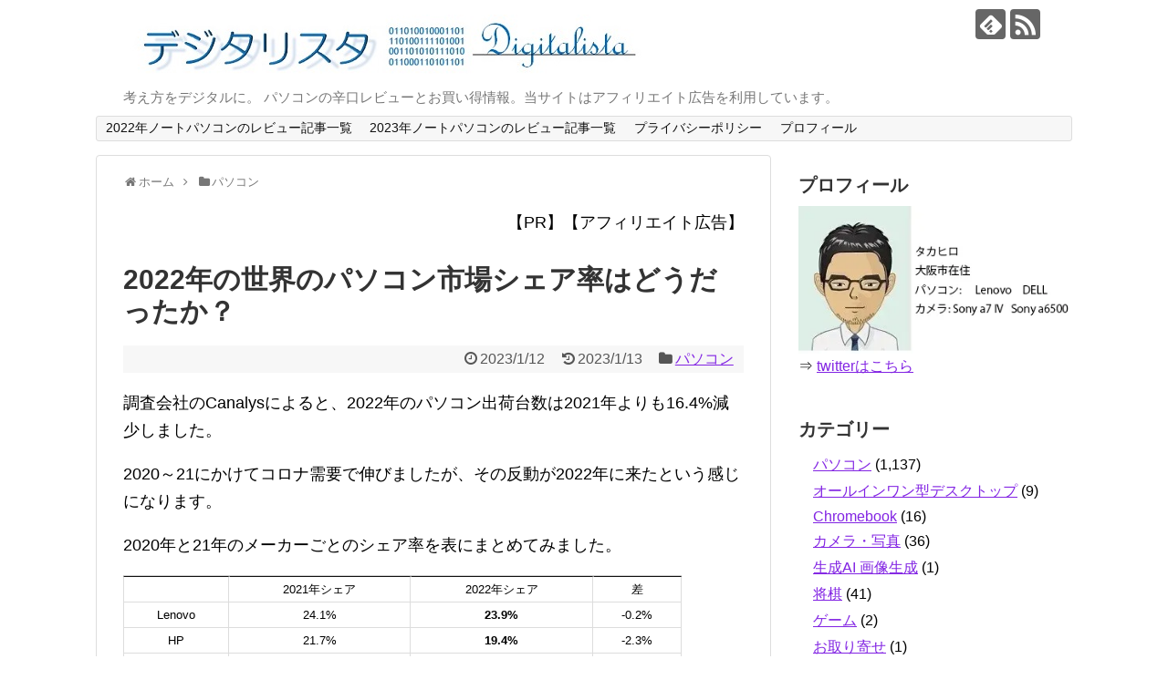

--- FILE ---
content_type: text/html; charset=UTF-8
request_url: https://digitalista51.com/pc/2022pcshare
body_size: 17858
content:
<!DOCTYPE html>
<html lang="ja">
<head>
	<script type="text/javascript">var vc_sid="3300263"</script>
<script type="text/javascript" src="//vpj.valuecommerce.com/vcparam_pvd.js" async></script>
<!-- Google Tag Manager -->
<script>(function(w,d,s,l,i){w[l]=w[l]||[];w[l].push({'gtm.start':
new Date().getTime(),event:'gtm.js'});var f=d.getElementsByTagName(s)[0],
j=d.createElement(s),dl=l!='dataLayer'?'&l='+l:'';j.async=true;j.src=
'https://www.googletagmanager.com/gtm.js?id='+i+dl;f.parentNode.insertBefore(j,f);
})(window,document,'script','dataLayer','GTM-NJ8265ZP');</script>
<!-- End Google Tag Manager -->
<meta charset="UTF-8">
  <meta name="viewport" content="width=1280, maximum-scale=1, user-scalable=yes">
<link rel="alternate" type="application/rss+xml" title="デジタリスタ RSS Feed" href="https://digitalista51.com/feed" />
<link rel="pingback" href="https://digitalista51.com/xmlrpc.php" />
<meta name="description" content="調査会社のCanalysによると、2022年のパソコン出荷台数は2021年よりも16.4%減少しました。2020～21にかけてコロナ需要で伸びましたが、その反動が2022年に来たという感じになります。2020年と21年のメーカーごとのシェア" />
<meta name="keywords" content="パソコン" />
<!-- OGP -->
<meta property="og:type" content="article">
<meta property="og:description" content="調査会社のCanalysによると、2022年のパソコン出荷台数は2021年よりも16.4%減少しました。2020～21にかけてコロナ需要で伸びましたが、その反動が2022年に来たという感じになります。2020年と21年のメーカーごとのシェア">
<meta property="og:title" content="2022年の世界のパソコン市場シェア率はどうだったか？">
<meta property="og:url" content="https://digitalista51.com/pc/2022pcshare">
<meta property="og:image" content="https://i0.wp.com/digitalista51.com/wp-content/uploads/2023/01/digi2301121.jpg?fit=320%2C320&ssl=1">
<meta property="og:site_name" content="デジタリスタ">
<meta property="og:locale" content="ja_JP">
<!-- /OGP -->
<!-- Twitter Card -->
<meta name="twitter:card" content="summary">
<meta name="twitter:description" content="調査会社のCanalysによると、2022年のパソコン出荷台数は2021年よりも16.4%減少しました。2020～21にかけてコロナ需要で伸びましたが、その反動が2022年に来たという感じになります。2020年と21年のメーカーごとのシェア">
<meta name="twitter:title" content="2022年の世界のパソコン市場シェア率はどうだったか？">
<meta name="twitter:url" content="https://digitalista51.com/pc/2022pcshare">
<meta name="twitter:image" content="https://i0.wp.com/digitalista51.com/wp-content/uploads/2023/01/digi2301121.jpg?fit=320%2C320&ssl=1">
<meta name="twitter:domain" content="digitalista51.com">
<!-- /Twitter Card -->
<title>2022年の世界のパソコン市場シェア率はどうだったか？</title>
<meta name='robots' content='max-image-preview:large' />
	<style>img:is([sizes="auto" i], [sizes^="auto," i]) { contain-intrinsic-size: 3000px 1500px }</style>
	<link rel='dns-prefetch' href='//stats.wp.com' />
<link rel='dns-prefetch' href='//v0.wordpress.com' />
<link rel='preconnect' href='//i0.wp.com' />
<link rel="alternate" type="application/rss+xml" title="デジタリスタ &raquo; フィード" href="https://digitalista51.com/feed" />
<link rel="alternate" type="application/rss+xml" title="デジタリスタ &raquo; コメントフィード" href="https://digitalista51.com/comments/feed" />
<script type="text/javascript">
/* <![CDATA[ */
window._wpemojiSettings = {"baseUrl":"https:\/\/s.w.org\/images\/core\/emoji\/16.0.1\/72x72\/","ext":".png","svgUrl":"https:\/\/s.w.org\/images\/core\/emoji\/16.0.1\/svg\/","svgExt":".svg","source":{"concatemoji":"https:\/\/digitalista51.com\/wp-includes\/js\/wp-emoji-release.min.js?ver=6.8.3"}};
/*! This file is auto-generated */
!function(s,n){var o,i,e;function c(e){try{var t={supportTests:e,timestamp:(new Date).valueOf()};sessionStorage.setItem(o,JSON.stringify(t))}catch(e){}}function p(e,t,n){e.clearRect(0,0,e.canvas.width,e.canvas.height),e.fillText(t,0,0);var t=new Uint32Array(e.getImageData(0,0,e.canvas.width,e.canvas.height).data),a=(e.clearRect(0,0,e.canvas.width,e.canvas.height),e.fillText(n,0,0),new Uint32Array(e.getImageData(0,0,e.canvas.width,e.canvas.height).data));return t.every(function(e,t){return e===a[t]})}function u(e,t){e.clearRect(0,0,e.canvas.width,e.canvas.height),e.fillText(t,0,0);for(var n=e.getImageData(16,16,1,1),a=0;a<n.data.length;a++)if(0!==n.data[a])return!1;return!0}function f(e,t,n,a){switch(t){case"flag":return n(e,"\ud83c\udff3\ufe0f\u200d\u26a7\ufe0f","\ud83c\udff3\ufe0f\u200b\u26a7\ufe0f")?!1:!n(e,"\ud83c\udde8\ud83c\uddf6","\ud83c\udde8\u200b\ud83c\uddf6")&&!n(e,"\ud83c\udff4\udb40\udc67\udb40\udc62\udb40\udc65\udb40\udc6e\udb40\udc67\udb40\udc7f","\ud83c\udff4\u200b\udb40\udc67\u200b\udb40\udc62\u200b\udb40\udc65\u200b\udb40\udc6e\u200b\udb40\udc67\u200b\udb40\udc7f");case"emoji":return!a(e,"\ud83e\udedf")}return!1}function g(e,t,n,a){var r="undefined"!=typeof WorkerGlobalScope&&self instanceof WorkerGlobalScope?new OffscreenCanvas(300,150):s.createElement("canvas"),o=r.getContext("2d",{willReadFrequently:!0}),i=(o.textBaseline="top",o.font="600 32px Arial",{});return e.forEach(function(e){i[e]=t(o,e,n,a)}),i}function t(e){var t=s.createElement("script");t.src=e,t.defer=!0,s.head.appendChild(t)}"undefined"!=typeof Promise&&(o="wpEmojiSettingsSupports",i=["flag","emoji"],n.supports={everything:!0,everythingExceptFlag:!0},e=new Promise(function(e){s.addEventListener("DOMContentLoaded",e,{once:!0})}),new Promise(function(t){var n=function(){try{var e=JSON.parse(sessionStorage.getItem(o));if("object"==typeof e&&"number"==typeof e.timestamp&&(new Date).valueOf()<e.timestamp+604800&&"object"==typeof e.supportTests)return e.supportTests}catch(e){}return null}();if(!n){if("undefined"!=typeof Worker&&"undefined"!=typeof OffscreenCanvas&&"undefined"!=typeof URL&&URL.createObjectURL&&"undefined"!=typeof Blob)try{var e="postMessage("+g.toString()+"("+[JSON.stringify(i),f.toString(),p.toString(),u.toString()].join(",")+"));",a=new Blob([e],{type:"text/javascript"}),r=new Worker(URL.createObjectURL(a),{name:"wpTestEmojiSupports"});return void(r.onmessage=function(e){c(n=e.data),r.terminate(),t(n)})}catch(e){}c(n=g(i,f,p,u))}t(n)}).then(function(e){for(var t in e)n.supports[t]=e[t],n.supports.everything=n.supports.everything&&n.supports[t],"flag"!==t&&(n.supports.everythingExceptFlag=n.supports.everythingExceptFlag&&n.supports[t]);n.supports.everythingExceptFlag=n.supports.everythingExceptFlag&&!n.supports.flag,n.DOMReady=!1,n.readyCallback=function(){n.DOMReady=!0}}).then(function(){return e}).then(function(){var e;n.supports.everything||(n.readyCallback(),(e=n.source||{}).concatemoji?t(e.concatemoji):e.wpemoji&&e.twemoji&&(t(e.twemoji),t(e.wpemoji)))}))}((window,document),window._wpemojiSettings);
/* ]]> */
</script>
<link rel='stylesheet' id='jetpack_related-posts-css' href='https://digitalista51.com/wp-content/plugins/jetpack/modules/related-posts/related-posts.css?ver=20240116&#038;fver=20260107075846' type='text/css' media='all' />
<link rel='stylesheet' id='simplicity-style-css' href='https://digitalista51.com/wp-content/themes/simplicity2/style.css?ver=6.8.3&#038;fver=20200127012817' type='text/css' media='all' />
<link rel='stylesheet' id='responsive-style-css' href='https://digitalista51.com/wp-content/themes/simplicity2/css/responsive-pc.css?ver=6.8.3&#038;fver=20200127012817' type='text/css' media='all' />
<link rel='stylesheet' id='font-awesome-style-css' href='https://digitalista51.com/wp-content/themes/simplicity2/webfonts/css/font-awesome.min.css?ver=6.8.3&#038;fver=20200127012817' type='text/css' media='all' />
<link rel='stylesheet' id='icomoon-style-css' href='https://digitalista51.com/wp-content/themes/simplicity2/webfonts/icomoon/style.css?ver=6.8.3&#038;fver=20200127012817' type='text/css' media='all' />
<link rel='stylesheet' id='extension-style-css' href='https://digitalista51.com/wp-content/themes/simplicity2/css/extension.css?ver=6.8.3&#038;fver=20200127012817' type='text/css' media='all' />
<style id='extension-style-inline-css' type='text/css'>
a{color:#8224e3}.article{font-size:18px}@media screen and (max-width:639px){.article br{display:block}}
</style>
<link rel='stylesheet' id='print-style-css' href='https://digitalista51.com/wp-content/themes/simplicity2/css/print.css?ver=6.8.3&#038;fver=20200127012817' type='text/css' media='print' />
<link rel='stylesheet' id='sns-twitter-type-style-css' href='https://digitalista51.com/wp-content/themes/simplicity2/css/sns-twitter-type.css?ver=6.8.3&#038;fver=20200127012817' type='text/css' media='all' />
<style id='wp-emoji-styles-inline-css' type='text/css'>

	img.wp-smiley, img.emoji {
		display: inline !important;
		border: none !important;
		box-shadow: none !important;
		height: 1em !important;
		width: 1em !important;
		margin: 0 0.07em !important;
		vertical-align: -0.1em !important;
		background: none !important;
		padding: 0 !important;
	}
</style>
<link rel='stylesheet' id='wp-block-library-css' href='https://digitalista51.com/wp-includes/css/dist/block-library/style.min.css?ver=6.8.3' type='text/css' media='all' />
<style id='classic-theme-styles-inline-css' type='text/css'>
/*! This file is auto-generated */
.wp-block-button__link{color:#fff;background-color:#32373c;border-radius:9999px;box-shadow:none;text-decoration:none;padding:calc(.667em + 2px) calc(1.333em + 2px);font-size:1.125em}.wp-block-file__button{background:#32373c;color:#fff;text-decoration:none}
</style>
<link rel='stylesheet' id='mediaelement-css' href='https://digitalista51.com/wp-includes/js/mediaelement/mediaelementplayer-legacy.min.css?ver=4.2.17' type='text/css' media='all' />
<link rel='stylesheet' id='wp-mediaelement-css' href='https://digitalista51.com/wp-includes/js/mediaelement/wp-mediaelement.min.css?ver=6.8.3' type='text/css' media='all' />
<style id='jetpack-sharing-buttons-style-inline-css' type='text/css'>
.jetpack-sharing-buttons__services-list{display:flex;flex-direction:row;flex-wrap:wrap;gap:0;list-style-type:none;margin:5px;padding:0}.jetpack-sharing-buttons__services-list.has-small-icon-size{font-size:12px}.jetpack-sharing-buttons__services-list.has-normal-icon-size{font-size:16px}.jetpack-sharing-buttons__services-list.has-large-icon-size{font-size:24px}.jetpack-sharing-buttons__services-list.has-huge-icon-size{font-size:36px}@media print{.jetpack-sharing-buttons__services-list{display:none!important}}.editor-styles-wrapper .wp-block-jetpack-sharing-buttons{gap:0;padding-inline-start:0}ul.jetpack-sharing-buttons__services-list.has-background{padding:1.25em 2.375em}
</style>
<style id='global-styles-inline-css' type='text/css'>
:root{--wp--preset--aspect-ratio--square: 1;--wp--preset--aspect-ratio--4-3: 4/3;--wp--preset--aspect-ratio--3-4: 3/4;--wp--preset--aspect-ratio--3-2: 3/2;--wp--preset--aspect-ratio--2-3: 2/3;--wp--preset--aspect-ratio--16-9: 16/9;--wp--preset--aspect-ratio--9-16: 9/16;--wp--preset--color--black: #000000;--wp--preset--color--cyan-bluish-gray: #abb8c3;--wp--preset--color--white: #ffffff;--wp--preset--color--pale-pink: #f78da7;--wp--preset--color--vivid-red: #cf2e2e;--wp--preset--color--luminous-vivid-orange: #ff6900;--wp--preset--color--luminous-vivid-amber: #fcb900;--wp--preset--color--light-green-cyan: #7bdcb5;--wp--preset--color--vivid-green-cyan: #00d084;--wp--preset--color--pale-cyan-blue: #8ed1fc;--wp--preset--color--vivid-cyan-blue: #0693e3;--wp--preset--color--vivid-purple: #9b51e0;--wp--preset--gradient--vivid-cyan-blue-to-vivid-purple: linear-gradient(135deg,rgba(6,147,227,1) 0%,rgb(155,81,224) 100%);--wp--preset--gradient--light-green-cyan-to-vivid-green-cyan: linear-gradient(135deg,rgb(122,220,180) 0%,rgb(0,208,130) 100%);--wp--preset--gradient--luminous-vivid-amber-to-luminous-vivid-orange: linear-gradient(135deg,rgba(252,185,0,1) 0%,rgba(255,105,0,1) 100%);--wp--preset--gradient--luminous-vivid-orange-to-vivid-red: linear-gradient(135deg,rgba(255,105,0,1) 0%,rgb(207,46,46) 100%);--wp--preset--gradient--very-light-gray-to-cyan-bluish-gray: linear-gradient(135deg,rgb(238,238,238) 0%,rgb(169,184,195) 100%);--wp--preset--gradient--cool-to-warm-spectrum: linear-gradient(135deg,rgb(74,234,220) 0%,rgb(151,120,209) 20%,rgb(207,42,186) 40%,rgb(238,44,130) 60%,rgb(251,105,98) 80%,rgb(254,248,76) 100%);--wp--preset--gradient--blush-light-purple: linear-gradient(135deg,rgb(255,206,236) 0%,rgb(152,150,240) 100%);--wp--preset--gradient--blush-bordeaux: linear-gradient(135deg,rgb(254,205,165) 0%,rgb(254,45,45) 50%,rgb(107,0,62) 100%);--wp--preset--gradient--luminous-dusk: linear-gradient(135deg,rgb(255,203,112) 0%,rgb(199,81,192) 50%,rgb(65,88,208) 100%);--wp--preset--gradient--pale-ocean: linear-gradient(135deg,rgb(255,245,203) 0%,rgb(182,227,212) 50%,rgb(51,167,181) 100%);--wp--preset--gradient--electric-grass: linear-gradient(135deg,rgb(202,248,128) 0%,rgb(113,206,126) 100%);--wp--preset--gradient--midnight: linear-gradient(135deg,rgb(2,3,129) 0%,rgb(40,116,252) 100%);--wp--preset--font-size--small: 13px;--wp--preset--font-size--medium: 20px;--wp--preset--font-size--large: 36px;--wp--preset--font-size--x-large: 42px;--wp--preset--spacing--20: 0.44rem;--wp--preset--spacing--30: 0.67rem;--wp--preset--spacing--40: 1rem;--wp--preset--spacing--50: 1.5rem;--wp--preset--spacing--60: 2.25rem;--wp--preset--spacing--70: 3.38rem;--wp--preset--spacing--80: 5.06rem;--wp--preset--shadow--natural: 6px 6px 9px rgba(0, 0, 0, 0.2);--wp--preset--shadow--deep: 12px 12px 50px rgba(0, 0, 0, 0.4);--wp--preset--shadow--sharp: 6px 6px 0px rgba(0, 0, 0, 0.2);--wp--preset--shadow--outlined: 6px 6px 0px -3px rgba(255, 255, 255, 1), 6px 6px rgba(0, 0, 0, 1);--wp--preset--shadow--crisp: 6px 6px 0px rgba(0, 0, 0, 1);}:where(.is-layout-flex){gap: 0.5em;}:where(.is-layout-grid){gap: 0.5em;}body .is-layout-flex{display: flex;}.is-layout-flex{flex-wrap: wrap;align-items: center;}.is-layout-flex > :is(*, div){margin: 0;}body .is-layout-grid{display: grid;}.is-layout-grid > :is(*, div){margin: 0;}:where(.wp-block-columns.is-layout-flex){gap: 2em;}:where(.wp-block-columns.is-layout-grid){gap: 2em;}:where(.wp-block-post-template.is-layout-flex){gap: 1.25em;}:where(.wp-block-post-template.is-layout-grid){gap: 1.25em;}.has-black-color{color: var(--wp--preset--color--black) !important;}.has-cyan-bluish-gray-color{color: var(--wp--preset--color--cyan-bluish-gray) !important;}.has-white-color{color: var(--wp--preset--color--white) !important;}.has-pale-pink-color{color: var(--wp--preset--color--pale-pink) !important;}.has-vivid-red-color{color: var(--wp--preset--color--vivid-red) !important;}.has-luminous-vivid-orange-color{color: var(--wp--preset--color--luminous-vivid-orange) !important;}.has-luminous-vivid-amber-color{color: var(--wp--preset--color--luminous-vivid-amber) !important;}.has-light-green-cyan-color{color: var(--wp--preset--color--light-green-cyan) !important;}.has-vivid-green-cyan-color{color: var(--wp--preset--color--vivid-green-cyan) !important;}.has-pale-cyan-blue-color{color: var(--wp--preset--color--pale-cyan-blue) !important;}.has-vivid-cyan-blue-color{color: var(--wp--preset--color--vivid-cyan-blue) !important;}.has-vivid-purple-color{color: var(--wp--preset--color--vivid-purple) !important;}.has-black-background-color{background-color: var(--wp--preset--color--black) !important;}.has-cyan-bluish-gray-background-color{background-color: var(--wp--preset--color--cyan-bluish-gray) !important;}.has-white-background-color{background-color: var(--wp--preset--color--white) !important;}.has-pale-pink-background-color{background-color: var(--wp--preset--color--pale-pink) !important;}.has-vivid-red-background-color{background-color: var(--wp--preset--color--vivid-red) !important;}.has-luminous-vivid-orange-background-color{background-color: var(--wp--preset--color--luminous-vivid-orange) !important;}.has-luminous-vivid-amber-background-color{background-color: var(--wp--preset--color--luminous-vivid-amber) !important;}.has-light-green-cyan-background-color{background-color: var(--wp--preset--color--light-green-cyan) !important;}.has-vivid-green-cyan-background-color{background-color: var(--wp--preset--color--vivid-green-cyan) !important;}.has-pale-cyan-blue-background-color{background-color: var(--wp--preset--color--pale-cyan-blue) !important;}.has-vivid-cyan-blue-background-color{background-color: var(--wp--preset--color--vivid-cyan-blue) !important;}.has-vivid-purple-background-color{background-color: var(--wp--preset--color--vivid-purple) !important;}.has-black-border-color{border-color: var(--wp--preset--color--black) !important;}.has-cyan-bluish-gray-border-color{border-color: var(--wp--preset--color--cyan-bluish-gray) !important;}.has-white-border-color{border-color: var(--wp--preset--color--white) !important;}.has-pale-pink-border-color{border-color: var(--wp--preset--color--pale-pink) !important;}.has-vivid-red-border-color{border-color: var(--wp--preset--color--vivid-red) !important;}.has-luminous-vivid-orange-border-color{border-color: var(--wp--preset--color--luminous-vivid-orange) !important;}.has-luminous-vivid-amber-border-color{border-color: var(--wp--preset--color--luminous-vivid-amber) !important;}.has-light-green-cyan-border-color{border-color: var(--wp--preset--color--light-green-cyan) !important;}.has-vivid-green-cyan-border-color{border-color: var(--wp--preset--color--vivid-green-cyan) !important;}.has-pale-cyan-blue-border-color{border-color: var(--wp--preset--color--pale-cyan-blue) !important;}.has-vivid-cyan-blue-border-color{border-color: var(--wp--preset--color--vivid-cyan-blue) !important;}.has-vivid-purple-border-color{border-color: var(--wp--preset--color--vivid-purple) !important;}.has-vivid-cyan-blue-to-vivid-purple-gradient-background{background: var(--wp--preset--gradient--vivid-cyan-blue-to-vivid-purple) !important;}.has-light-green-cyan-to-vivid-green-cyan-gradient-background{background: var(--wp--preset--gradient--light-green-cyan-to-vivid-green-cyan) !important;}.has-luminous-vivid-amber-to-luminous-vivid-orange-gradient-background{background: var(--wp--preset--gradient--luminous-vivid-amber-to-luminous-vivid-orange) !important;}.has-luminous-vivid-orange-to-vivid-red-gradient-background{background: var(--wp--preset--gradient--luminous-vivid-orange-to-vivid-red) !important;}.has-very-light-gray-to-cyan-bluish-gray-gradient-background{background: var(--wp--preset--gradient--very-light-gray-to-cyan-bluish-gray) !important;}.has-cool-to-warm-spectrum-gradient-background{background: var(--wp--preset--gradient--cool-to-warm-spectrum) !important;}.has-blush-light-purple-gradient-background{background: var(--wp--preset--gradient--blush-light-purple) !important;}.has-blush-bordeaux-gradient-background{background: var(--wp--preset--gradient--blush-bordeaux) !important;}.has-luminous-dusk-gradient-background{background: var(--wp--preset--gradient--luminous-dusk) !important;}.has-pale-ocean-gradient-background{background: var(--wp--preset--gradient--pale-ocean) !important;}.has-electric-grass-gradient-background{background: var(--wp--preset--gradient--electric-grass) !important;}.has-midnight-gradient-background{background: var(--wp--preset--gradient--midnight) !important;}.has-small-font-size{font-size: var(--wp--preset--font-size--small) !important;}.has-medium-font-size{font-size: var(--wp--preset--font-size--medium) !important;}.has-large-font-size{font-size: var(--wp--preset--font-size--large) !important;}.has-x-large-font-size{font-size: var(--wp--preset--font-size--x-large) !important;}
:where(.wp-block-post-template.is-layout-flex){gap: 1.25em;}:where(.wp-block-post-template.is-layout-grid){gap: 1.25em;}
:where(.wp-block-columns.is-layout-flex){gap: 2em;}:where(.wp-block-columns.is-layout-grid){gap: 2em;}
:root :where(.wp-block-pullquote){font-size: 1.5em;line-height: 1.6;}
</style>
<style id='akismet-widget-style-inline-css' type='text/css'>

			.a-stats {
				--akismet-color-mid-green: #357b49;
				--akismet-color-white: #fff;
				--akismet-color-light-grey: #f6f7f7;

				max-width: 350px;
				width: auto;
			}

			.a-stats * {
				all: unset;
				box-sizing: border-box;
			}

			.a-stats strong {
				font-weight: 600;
			}

			.a-stats a.a-stats__link,
			.a-stats a.a-stats__link:visited,
			.a-stats a.a-stats__link:active {
				background: var(--akismet-color-mid-green);
				border: none;
				box-shadow: none;
				border-radius: 8px;
				color: var(--akismet-color-white);
				cursor: pointer;
				display: block;
				font-family: -apple-system, BlinkMacSystemFont, 'Segoe UI', 'Roboto', 'Oxygen-Sans', 'Ubuntu', 'Cantarell', 'Helvetica Neue', sans-serif;
				font-weight: 500;
				padding: 12px;
				text-align: center;
				text-decoration: none;
				transition: all 0.2s ease;
			}

			/* Extra specificity to deal with TwentyTwentyOne focus style */
			.widget .a-stats a.a-stats__link:focus {
				background: var(--akismet-color-mid-green);
				color: var(--akismet-color-white);
				text-decoration: none;
			}

			.a-stats a.a-stats__link:hover {
				filter: brightness(110%);
				box-shadow: 0 4px 12px rgba(0, 0, 0, 0.06), 0 0 2px rgba(0, 0, 0, 0.16);
			}

			.a-stats .count {
				color: var(--akismet-color-white);
				display: block;
				font-size: 1.5em;
				line-height: 1.4;
				padding: 0 13px;
				white-space: nowrap;
			}
		
</style>
<link rel='stylesheet' id='sharedaddy-css' href='https://digitalista51.com/wp-content/plugins/jetpack/modules/sharedaddy/sharing.css?ver=15.4&#038;fver=20260107075846' type='text/css' media='all' />
<link rel='stylesheet' id='social-logos-css' href='https://digitalista51.com/wp-content/plugins/jetpack/_inc/social-logos/social-logos.min.css?ver=15.4&#038;fver=20260107075845' type='text/css' media='all' />
<script type="text/javascript" id="jquery-core-js-extra">
/* <![CDATA[ */
var SDT_DATA = {"ajaxurl":"https:\/\/digitalista51.com\/wp-admin\/admin-ajax.php","siteUrl":"https:\/\/digitalista51.com\/","pluginsUrl":"https:\/\/digitalista51.com\/wp-content\/plugins","isAdmin":""};
/* ]]> */
</script>
<script type="text/javascript" src="https://digitalista51.com/wp-includes/js/jquery/jquery.min.js?ver=3.7.1" id="jquery-core-js"></script>
<script type="text/javascript" src="https://digitalista51.com/wp-includes/js/jquery/jquery-migrate.min.js?ver=3.4.1" id="jquery-migrate-js"></script>
<script type="text/javascript" id="jetpack_related-posts-js-extra">
/* <![CDATA[ */
var related_posts_js_options = {"post_heading":"h4"};
/* ]]> */
</script>
<script type="text/javascript" src="https://digitalista51.com/wp-content/plugins/jetpack/_inc/build/related-posts/related-posts.min.js?ver=20240116&amp;fver=20260107075845" id="jetpack_related-posts-js"></script>
<link rel="canonical" href="https://digitalista51.com/pc/2022pcshare" />
<link rel='shortlink' href='https://wp.me/p7AOgr-3EZ' />
<link rel="alternate" title="oEmbed (JSON)" type="application/json+oembed" href="https://digitalista51.com/wp-json/oembed/1.0/embed?url=https%3A%2F%2Fdigitalista51.com%2Fpc%2F2022pcshare" />
<link rel="alternate" title="oEmbed (XML)" type="text/xml+oembed" href="https://digitalista51.com/wp-json/oembed/1.0/embed?url=https%3A%2F%2Fdigitalista51.com%2Fpc%2F2022pcshare&#038;format=xml" />
	<style>img#wpstats{display:none}</style>
		<style></style>
<!-- Jetpack Open Graph Tags -->
<meta property="og:type" content="article" />
<meta property="og:title" content="2022年の世界のパソコン市場シェア率はどうだったか？" />
<meta property="og:url" content="https://digitalista51.com/pc/2022pcshare" />
<meta property="og:description" content="調査会社のCanalysによると、2022年のパソコン出荷台数は2021年よりも16.4%減少しました。 20&hellip;" />
<meta property="article:published_time" content="2023-01-12T09:52:46+00:00" />
<meta property="article:modified_time" content="2023-01-13T00:18:41+00:00" />
<meta property="og:site_name" content="デジタリスタ" />
<meta property="og:image" content="https://i0.wp.com/digitalista51.com/wp-content/uploads/2023/01/digi2301121.jpg?fit=320%2C320&#038;ssl=1" />
<meta property="og:image:width" content="320" />
<meta property="og:image:height" content="320" />
<meta property="og:image:alt" content="" />
<meta property="og:locale" content="ja_JP" />
<meta name="twitter:text:title" content="2022年の世界のパソコン市場シェア率はどうだったか？" />
<meta name="twitter:image" content="https://i0.wp.com/digitalista51.com/wp-content/uploads/2023/01/digi2301121.jpg?fit=320%2C320&#038;ssl=1&#038;w=640" />
<meta name="twitter:card" content="summary_large_image" />

<!-- End Jetpack Open Graph Tags -->
</head>
  <body class="wp-singular post-template-default single single-post postid-14073 single-format-standard wp-theme-simplicity2 categoryid-6" itemscope itemtype="https://schema.org/WebPage">
    <div id="container">

      <!-- header -->
      <header itemscope itemtype="https://schema.org/WPHeader">
        <div id="header" class="clearfix">
          <div id="header-in">

                        <div id="h-top">
              <!-- モバイルメニュー表示用のボタン -->
<div id="mobile-menu">
  <a id="mobile-menu-toggle" href="#"><span class="fa fa-bars fa-2x"></span></a>
</div>

              <div class="alignleft top-title-catchphrase">
                <!-- サイトのタイトル -->
<p id="site-title" itemscope itemtype="https://schema.org/Organization">
  <a href="https://digitalista51.com/"><img src="https://digitalista51.com/wp-content/uploads/2020/07/digitalistalogo31.jpg" alt="デジタリスタ" class="site-title-img" /></a></p>
<!-- サイトの概要 -->
<p id="site-description">
  考え方をデジタルに。 パソコンの辛口レビューとお買い得情報。当サイトはアフィリエイト広告を利用しています。</p>
              </div>

              <div class="alignright top-sns-follows">
                                <!-- SNSページ -->
<div class="sns-pages">
<p class="sns-follow-msg">フォローする</p>
<ul class="snsp">
<li class="feedly-page"><a href="//feedly.com/i/subscription/feed/https://digitalista51.com/feed" target="blank" title="feedlyで更新情報を購読" rel="nofollow"><span class="icon-feedly-logo"></span></a></li><li class="rss-page"><a href="https://digitalista51.com/feed" target="_blank" title="RSSで更新情報をフォロー" rel="nofollow"><span class="icon-rss-logo"></span></a></li>  </ul>
</div>
                              </div>

            </div><!-- /#h-top -->
          </div><!-- /#header-in -->
        </div><!-- /#header -->
      </header>

      <!-- Navigation -->
<nav itemscope itemtype="https://schema.org/SiteNavigationElement">
  <div id="navi">
      	<div id="navi-in">
      <div class="menu"><ul>
<li class="page_item page-item-9427"><a href="https://digitalista51.com/reviewlist">2022年ノートパソコンのレビュー記事一覧</a></li>
<li class="page_item page-item-15185"><a href="https://digitalista51.com/reviewlist2023">2023年ノートパソコンのレビュー記事一覧</a></li>
<li class="page_item page-item-15301"><a href="https://digitalista51.com/page-15301">プライバシーポリシー</a></li>
<li class="page_item page-item-2"><a href="https://digitalista51.com/profile">プロフィール</a></li>
</ul></div>
    </div><!-- /#navi-in -->
  </div><!-- /#navi -->
</nav>
<!-- /Navigation -->
      <!-- 本体部分 -->
      <div id="body">
        <div id="body-in" class="cf">
<!-- Google Tag Manager (noscript) -->
<noscript><iframe src="https://www.googletagmanager.com/ns.html?id=GTM-NJ8265ZP"
height="0" width="0" style="display:none;visibility:hidden"></iframe></noscript>
<!-- End Google Tag Manager (noscript) -->
          
          <!-- main -->
          <main itemscope itemprop="mainContentOfPage">
            <div id="main" itemscope itemtype="https://schema.org/Blog">
  
  <div id="breadcrumb" class="breadcrumb breadcrumb-categor" itemscope itemtype="https://schema.org/BreadcrumbList"><div class="breadcrumb-home" itemscope itemtype="https://schema.org/ListItem" itemprop="itemListElement"><span class="fa fa-home fa-fw" aria-hidden="true"></span><a href="https://digitalista51.com" itemprop="item"><span itemprop="name">ホーム</span></a><meta itemprop="position" content="1" /><span class="sp"><span class="fa fa-angle-right" aria-hidden="true"></span></span></div><div class="breadcrumb-item" itemscope itemtype="https://schema.org/ListItem" itemprop="itemListElement"><span class="fa fa-folder fa-fw" aria-hidden="true"></span><a href="https://digitalista51.com/pc" itemprop="item"><span itemprop="name">パソコン</span></a><meta itemprop="position" content="2" /></div></div><!-- /#breadcrumb -->  <div id="post-14073" class="post-14073 post type-post status-publish format-standard has-post-thumbnail hentry category-pc">
  <article class="article">
  
      <div id="block-6" class="widget-over-articletitle widget_block widget_text">
<p class="has-text-align-right">【PR】【アフィリエイト広告】</p>
</div>  
  <header>
    <h1 class="entry-title">2022年の世界のパソコン市場シェア率はどうだったか？</h1>


    
    <p class="post-meta">
            <span class="post-date"><span class="fa fa-clock-o fa-fw"></span><time class="entry-date date published" datetime="2023-01-12T18:52:46+09:00">2023/1/12</time></span>
        <span class="post-update"><span class="fa fa-history fa-fw"></span><span class="entry-date date updated">2023/1/13</span></span>
  
      <span class="category"><span class="fa fa-folder fa-fw"></span><a href="https://digitalista51.com/pc" rel="category tag">パソコン</a></span>

      
      
      
      
      
    </p>

    
    
    
                </header>

  
  <div id="the-content" class="entry-content">
  
<p>調査会社のCanalysによると、2022年のパソコン出荷台数は2021年よりも16.4%減少しました。</p>



<p>2020～21にかけてコロナ需要で伸びましたが、その反動が2022年に来たという感じになります。</p>



<p>2020年と21年のメーカーごとのシェア率を表にまとめてみました。</p>


<div class="supsystic-table-loader spinner" style="background-color: #000000"></div><div id="supsystic-table-713_18954" class="supsystic-tables-wrap disable-responsive " style=" width: 90%; visibility: hidden; " data-table-width-fixed="90%" data-table-width-mobile="100%" ><table id="supsystic-table-713" class="supsystic-table compact border lightboxImg cell-border " data-id="713" data-view-id="713_18954" data-title="2022share" data-currency-format="$1,000.00" data-percent-format="10.00%" data-date-format="DD.MM.YYYY" data-time-format="HH:mm" data-features="[&quot;after_table_loaded_script&quot;]" data-search-value="" data-lightbox-img="" data-head-rows-count="1" data-pagination-length="50,100,All" data-auto-index="off" data-searching-settings="{&quot;columnSearchPosition&quot;:&quot;bottom&quot;,&quot;minChars&quot;:&quot;0&quot;}" data-lang="default" data-override="{&quot;emptyTable&quot;:&quot;&quot;,&quot;info&quot;:&quot;&quot;,&quot;infoEmpty&quot;:&quot;&quot;,&quot;infoFiltered&quot;:&quot;&quot;,&quot;lengthMenu&quot;:&quot;&quot;,&quot;search&quot;:&quot;&quot;,&quot;zeroRecords&quot;:&quot;&quot;,&quot;exportLabel&quot;:&quot;&quot;,&quot;file&quot;:&quot;default&quot;}" data-merged="[]" data-responsive-mode="3" data-from-history="0" ><thead><tr><th class="" style="width:; padding: 0 !important;"></th><th class="" style="width:; padding: 0 !important;"></th><th class="" style="width:; padding: 0 !important;"></th><th class="" style="width:; padding: 0 !important;"></th></tr></thead><tbody><tr style="height: px" ><td data-cell-id="A1" data-x="0" data-y="1" data-db-index="1" class="htCenter htMiddle fsize-13" data-cell-type="text" data-original-value="" data-order="" style="min-width: 25%; " ></td><td data-cell-id="B1" data-x="1" data-y="1" data-db-index="1" class="htCenter htMiddle fsize-13" data-cell-type="text" data-original-value="2021年シェア" data-order="2021年シェア" style="min-width: 25%; " > 2021年シェア </td><td data-cell-id="C1" data-x="2" data-y="1" data-db-index="1" class="htCenter htMiddle fsize-13" data-cell-type="text" data-original-value="2022年シェア" data-order="2022年シェア" style="min-width: 25%; " > 2022年シェア </td><td data-cell-id="D1" data-x="3" data-y="1" data-db-index="1" class="htCenter htMiddle fsize-13" data-cell-type="text" data-original-value="差" data-order="差" style="min-width: 25%; " > 差 </td></tr><tr style="height: px" ><td data-cell-id="A2" data-x="0" data-y="2" data-db-index="2" class="htCenter htMiddle fsize-13" data-cell-type="text" data-original-value="Lenovo" data-order="Lenovo" > Lenovo </td><td data-cell-id="B2" data-x="1" data-y="2" data-db-index="2" class="htCenter htMiddle fsize-13" data-cell-type="text" data-original-value="24.1%" data-order="24.1%" > 24.1% </td><td data-cell-id="C2" data-x="2" data-y="2" data-db-index="2" class="htCenter htMiddle fsize-13 bold" data-cell-type="text" data-original-value="23.9%" data-order="23.9%" > 23.9% </td><td data-cell-id="D2" data-x="3" data-y="2" data-db-index="2" class="htCenter htMiddle fsize-13" data-cell-type="text" data-original-value="-0.2%" data-order="-0.2%" > -0.2% </td></tr><tr style="height: px" ><td data-cell-id="A3" data-x="0" data-y="3" data-db-index="3" class="htCenter htMiddle fsize-13" data-cell-type="text" data-original-value="HP " data-order="HP " > HP </td><td data-cell-id="B3" data-x="1" data-y="3" data-db-index="3" class="htCenter htMiddle fsize-13" data-cell-type="text" data-original-value="21.7%" data-order="21.7%" > 21.7% </td><td data-cell-id="C3" data-x="2" data-y="3" data-db-index="3" class="htCenter htMiddle fsize-13 bold" data-cell-type="text" data-original-value="19.4%" data-order="19.4%" > 19.4% </td><td data-cell-id="D3" data-x="3" data-y="3" data-db-index="3" class="htCenter htMiddle fsize-13" data-cell-type="text" data-original-value="-2.3%" data-order="-2.3%" > -2.3% </td></tr><tr style="height: px" ><td data-cell-id="A4" data-x="0" data-y="4" data-db-index="4" class="htCenter htMiddle fsize-13" data-cell-type="text" data-original-value="DELL" data-order="DELL" > DELL </td><td data-cell-id="B4" data-x="1" data-y="4" data-db-index="4" class="htCenter htMiddle fsize-13" data-cell-type="text" data-original-value="17.4%" data-order="17.4%" > 17.4% </td><td data-cell-id="C4" data-x="2" data-y="4" data-db-index="4" class="htCenter htMiddle fsize-13 bold" data-cell-type="text" data-original-value="17.4%" data-order="17.4%" > 17.4% </td><td data-cell-id="D4" data-x="3" data-y="4" data-db-index="4" class="htCenter htMiddle fsize-13" data-cell-type="text" data-original-value="0.0%" data-order="0.0%" > 0.0% </td></tr><tr style="height: px" ><td data-cell-id="A5" data-x="0" data-y="5" data-db-index="5" class="htCenter htMiddle fsize-13" data-cell-type="text" data-original-value="Apple" data-order="Apple" > Apple </td><td data-cell-id="B5" data-x="1" data-y="5" data-db-index="5" class="htCenter htMiddle fsize-13" data-cell-type="text" data-original-value="8.5%" data-order="8.5%" > 8.5% </td><td data-cell-id="C5" data-x="2" data-y="5" data-db-index="5" class="htCenter htMiddle fsize-13 bold" data-cell-type="text" data-original-value="9.5%" data-order="9.5%" > 9.5% </td><td data-cell-id="D5" data-x="3" data-y="5" data-db-index="5" class="htCenter htMiddle fsize-13" data-cell-type="text" data-original-value="1.0%" data-order="1.0%" > 1.0% </td></tr><tr style="height: px" ><td data-cell-id="A6" data-x="0" data-y="6" data-db-index="6" class="htCenter htMiddle fsize-13" data-cell-type="text" data-original-value="ASUS" data-order="ASUS" > ASUS </td><td data-cell-id="B6" data-x="1" data-y="6" data-db-index="6" class="htCenter htMiddle fsize-13" data-cell-type="text" data-original-value="6.3%" data-order="6.3%" > 6.3% </td><td data-cell-id="C6" data-x="2" data-y="6" data-db-index="6" class="htCenter htMiddle fsize-13 bold" data-cell-type="text" data-original-value="7.2%" data-order="7.2%" > 7.2% </td><td data-cell-id="D6" data-x="3" data-y="6" data-db-index="6" class="htCenter htMiddle fsize-13" data-cell-type="text" data-original-value="0.9%" data-order="0.9%" > 0.9% </td></tr><tr style="height: px" ><td data-cell-id="A7" data-x="0" data-y="7" data-db-index="7" class="htCenter htMiddle fsize-13" data-cell-type="text" data-original-value="その他" data-order="その他" > その他 </td><td data-cell-id="B7" data-x="1" data-y="7" data-db-index="7" class="htCenter htMiddle fsize-13" data-cell-type="text" data-original-value="22.0%" data-order="22.0%" > 22.0% </td><td data-cell-id="C7" data-x="2" data-y="7" data-db-index="7" class="htCenter htMiddle fsize-13 bold" data-cell-type="text" data-original-value="22.5%" data-order="22.5%" > 22.5% </td><td data-cell-id="D7" data-x="3" data-y="7" data-db-index="7" class="htCenter htMiddle fsize-13" data-cell-type="text" data-original-value="0.5%" data-order="0.5%" > 0.5% </td></tr></tbody></table><!-- /#supsystic-table-713.supsystic-table --></div><!-- /.supsystic-tables-wrap --><!-- Tables Generator by Supsystic --><!-- Version: 1.10.43 --><!-- http://supsystic.com/ -->



<p>1位は変わらず<strong>Lenovo</strong>で23.9％<br>前年からは-0.2％とシェアを減らしていますが、首位の座はしっかりキープしています。</p>



<p>2位は<strong>HP</strong><br>シェアは19.4％。前年からは-2.3％とマイナスが大きいです。<br>HPは2020⇒2021のときもシェアを減らしています。</p>



<p>3位は<strong>DELL</strong><br>シェアは17.4％で変わらずです。2位のHPが落ちてるので差は縮まっています。</p>



<p>4位は<strong>Apple</strong><br>出荷台数自体はマイナス成長でしたが、シェア率は+1.0％でした。</p>



<p>5位は<strong>ASUS</strong><br>2021年のAcerと順位が入れ替わりASUSがランクインしました。<br>ASUSは最近勢いがあります。</p>



<div style="height:25px" aria-hidden="true" class="wp-block-spacer"></div>



<p>全体を見てやはり気になるのはAppleの伸びとHPの低下。</p>



<p>AppleはM2チップ搭載のMacBookで着実のシェアを伸ばしました。</p>



<p>一方HPは大きなヒットがなかった印象です。ノートPCだけ見ても、LenovoやDELLに比べ、HPはミドルクラスのコスパが悪いです。</p>



<p>今回のデータはあくまで出荷台数。金額ではありません。販売金額だとHPも健闘しているのかもしれませんが、それでもシェアが低下しているのは事実なわけで無視できないことです。HPにはもっとがんばってほしいなと思います。</p>



<p></p>
<div class="sharedaddy sd-sharing-enabled"><div class="robots-nocontent sd-block sd-social sd-social-icon sd-sharing"><h3 class="sd-title">共有:</h3><div class="sd-content"><ul><li class="share-twitter"><a rel="nofollow noopener noreferrer"
				data-shared="sharing-twitter-14073"
				class="share-twitter sd-button share-icon no-text"
				href="https://digitalista51.com/pc/2022pcshare?share=twitter"
				target="_blank"
				aria-labelledby="sharing-twitter-14073"
				>
				<span id="sharing-twitter-14073" hidden>クリックして X で共有 (新しいウィンドウで開きます)</span>
				<span>X</span>
			</a></li><li class="share-facebook"><a rel="nofollow noopener noreferrer"
				data-shared="sharing-facebook-14073"
				class="share-facebook sd-button share-icon no-text"
				href="https://digitalista51.com/pc/2022pcshare?share=facebook"
				target="_blank"
				aria-labelledby="sharing-facebook-14073"
				>
				<span id="sharing-facebook-14073" hidden>Facebook で共有するにはクリックしてください (新しいウィンドウで開きます)</span>
				<span>Facebook</span>
			</a></li><li class="share-end"></li></ul></div></div></div>
<div id='jp-relatedposts' class='jp-relatedposts' >
	<h3 class="jp-relatedposts-headline"><em>関連</em></h3>
</div>  </div>

  <footer>
    <!-- ページリンク -->
    
    

    
    <div id="sns-group" class="sns-group sns-group-bottom">
    <div class="sns-buttons sns-buttons-pc">
    <p class="sns-share-msg">シェアする</p>
    <ul class="snsb clearfix">
    <li class="balloon-btn twitter-balloon-btn twitter-balloon-btn-defalt">
  <div class="balloon-btn-set">
    <div class="arrow-box">
      <a href="//twitter.com/search?q=https%3A%2F%2Fdigitalista51.com%2Fpc%2F2022pcshare" target="blank" class="arrow-box-link twitter-arrow-box-link" rel="nofollow">
        <span class="social-count twitter-count"><span class="fa fa-comments"></span></span>
      </a>
    </div>
    <a href="https://twitter.com/intent/tweet?text=2022%E5%B9%B4%E3%81%AE%E4%B8%96%E7%95%8C%E3%81%AE%E3%83%91%E3%82%BD%E3%82%B3%E3%83%B3%E5%B8%82%E5%A0%B4%E3%82%B7%E3%82%A7%E3%82%A2%E7%8E%87%E3%81%AF%E3%81%A9%E3%81%86%E3%81%A0%E3%81%A3%E3%81%9F%E3%81%8B%EF%BC%9F&amp;url=https%3A%2F%2Fdigitalista51.com%2Fpc%2F2022pcshare" target="blank" class="balloon-btn-link twitter-balloon-btn-link twitter-balloon-btn-link-default" rel="nofollow">
      <span class="fa fa-twitter"></span>
              <span class="tweet-label">ツイート</span>
          </a>
  </div>
</li>
        <li class="facebook-btn"><div class="fb-like" data-href="https://digitalista51.com/pc/2022pcshare" data-layout="box_count" data-action="like" data-show-faces="false" data-share="true"></div></li>
                <li class="hatena-btn"> <a href="//b.hatena.ne.jp/entry/https://digitalista51.com/pc/2022pcshare" class="hatena-bookmark-button" data-hatena-bookmark-title="2022年の世界のパソコン市場シェア率はどうだったか？｜デジタリスタ" data-hatena-bookmark-layout="vertical-large"><img src="//b.st-hatena.com/images/entry-button/button-only.gif" alt="このエントリーをはてなブックマークに追加" style="border: none;" /></a><script type="text/javascript" src="//b.st-hatena.com/js/bookmark_button.js" async="async"></script>
    </li>
            <li class="pocket-btn"><a data-pocket-label="pocket" data-pocket-count="vertical" class="pocket-btn" data-lang="en"></a>
<script type="text/javascript">!function(d,i){if(!d.getElementById(i)){var j=d.createElement("script");j.id=i;j.src="//widgets.getpocket.com/v1/j/btn.js?v=1";var w=d.getElementById(i);d.body.appendChild(j);}}(document,"pocket-btn-js");</script>
    </li>
            <li class="line-btn">
      <a href="//timeline.line.me/social-plugin/share?url=https%3A%2F%2Fdigitalista51.com%2Fpc%2F2022pcshare" target="blank" class="line-btn-link" rel="nofollow">
          <img src="https://digitalista51.com/wp-content/themes/simplicity2/images/line-btn.png" alt="" class="line-btn-img"><img src="https://digitalista51.com/wp-content/themes/simplicity2/images/line-btn-mini.png" alt="" class="line-btn-img-mini">
        </a>
    </li>
                      </ul>
</div>

    <!-- SNSページ -->
<div class="sns-pages">
<p class="sns-follow-msg">フォローする</p>
<ul class="snsp">
<li class="feedly-page"><a href="//feedly.com/i/subscription/feed/https://digitalista51.com/feed" target="blank" title="feedlyで更新情報を購読" rel="nofollow"><span class="icon-feedly-logo"></span></a></li><li class="rss-page"><a href="https://digitalista51.com/feed" target="_blank" title="RSSで更新情報をフォロー" rel="nofollow"><span class="icon-rss-logo"></span></a></li>  </ul>
</div>
    </div>

    
    <p class="footer-post-meta">

            <span class="post-tag"></span>
      
      <span class="post-author vcard author"><span class="fa fa-user fa-fw"></span><span class="fn"><a href="https://digitalista51.com/author/takahiro">タカヒロ</a>
</span></span>

      
          </p>
  </footer>
  </article><!-- .article -->
  </div><!-- .post -->

      <div id="under-entry-body">

            <aside id="related-entries">
        <h2>関連記事</h2>
                <article class="related-entry cf">
  <div class="related-entry-thumb">
    <a href="https://digitalista51.com/pc/benchmark15" title="Celeron N4120、AMD 3020EのPassMarkベンチマークスコア">
        <img width="100" height="100" src="https://i0.wp.com/digitalista51.com/wp-content/uploads/2020/10/digi2010262.png?resize=100%2C100&amp;ssl=1" class="related-entry-thumb-image wp-post-image" alt="" decoding="async" srcset="https://i0.wp.com/digitalista51.com/wp-content/uploads/2020/10/digi2010262.png?resize=100%2C100&amp;ssl=1 100w, https://i0.wp.com/digitalista51.com/wp-content/uploads/2020/10/digi2010262.png?resize=150%2C150&amp;ssl=1 150w, https://i0.wp.com/digitalista51.com/wp-content/uploads/2020/10/digi2010262.png?zoom=2&amp;resize=100%2C100&amp;ssl=1 200w, https://i0.wp.com/digitalista51.com/wp-content/uploads/2020/10/digi2010262.png?zoom=3&amp;resize=100%2C100&amp;ssl=1 300w" sizes="(max-width: 100px) 100vw, 100px" data-attachment-id="6876" data-permalink="https://digitalista51.com/pc/benchmark15/attachment/digi2010262" data-orig-file="https://i0.wp.com/digitalista51.com/wp-content/uploads/2020/10/digi2010262.png?fit=625%2C413&amp;ssl=1" data-orig-size="625,413" data-comments-opened="0" data-image-meta="{&quot;aperture&quot;:&quot;0&quot;,&quot;credit&quot;:&quot;&quot;,&quot;camera&quot;:&quot;&quot;,&quot;caption&quot;:&quot;&quot;,&quot;created_timestamp&quot;:&quot;0&quot;,&quot;copyright&quot;:&quot;&quot;,&quot;focal_length&quot;:&quot;0&quot;,&quot;iso&quot;:&quot;0&quot;,&quot;shutter_speed&quot;:&quot;0&quot;,&quot;title&quot;:&quot;&quot;,&quot;orientation&quot;:&quot;0&quot;}" data-image-title="digi2010262" data-image-description="" data-image-caption="" data-medium-file="https://i0.wp.com/digitalista51.com/wp-content/uploads/2020/10/digi2010262.png?fit=625%2C413&amp;ssl=1" data-large-file="https://i0.wp.com/digitalista51.com/wp-content/uploads/2020/10/digi2010262.png?fit=625%2C413&amp;ssl=1" />        </a>
  </div><!-- /.related-entry-thumb -->

  <div class="related-entry-content">
    <header>
      <h3 class="related-entry-title">
        <a href="https://digitalista51.com/pc/benchmark15" class="related-entry-title-link" title="Celeron N4120、AMD 3020EのPassMarkベンチマークスコア">
        Celeron N4120、AMD 3020EのPassMarkベンチマークスコア        </a></h3>
    </header>
    <p class="related-entry-snippet">
   
Celeron N4120とAMD 3020E、両方とも性能は低めですが、全くダメというわけでもなさそうです



PassMarkによる...</p>

        <footer>
      <p class="related-entry-read"><a href="https://digitalista51.com/pc/benchmark15">記事を読む</a></p>
    </footer>
    
  </div><!-- /.related-entry-content -->
</article><!-- /.elated-entry -->      <article class="related-entry cf">
  <div class="related-entry-thumb">
    <a href="https://digitalista51.com/pc/lenovoshokifuryo1" title="Lenovo IdeaPadで初期不良を引いてしまった">
        <img width="100" height="100" src="https://i0.wp.com/digitalista51.com/wp-content/uploads/2023/03/digi2303162.jpg?resize=100%2C100&amp;ssl=1" class="related-entry-thumb-image wp-post-image" alt="" decoding="async" srcset="https://i0.wp.com/digitalista51.com/wp-content/uploads/2023/03/digi2303162.jpg?resize=100%2C100&amp;ssl=1 100w, https://i0.wp.com/digitalista51.com/wp-content/uploads/2023/03/digi2303162.jpg?resize=150%2C150&amp;ssl=1 150w, https://i0.wp.com/digitalista51.com/wp-content/uploads/2023/03/digi2303162.jpg?zoom=2&amp;resize=100%2C100&amp;ssl=1 200w, https://i0.wp.com/digitalista51.com/wp-content/uploads/2023/03/digi2303162.jpg?zoom=3&amp;resize=100%2C100&amp;ssl=1 300w" sizes="(max-width: 100px) 100vw, 100px" data-attachment-id="14466" data-permalink="https://digitalista51.com/pc/lenovoshokifuryo1/attachment/digi2303162" data-orig-file="https://i0.wp.com/digitalista51.com/wp-content/uploads/2023/03/digi2303162.jpg?fit=640%2C409&amp;ssl=1" data-orig-size="640,409" data-comments-opened="0" data-image-meta="{&quot;aperture&quot;:&quot;1.73&quot;,&quot;credit&quot;:&quot;&quot;,&quot;camera&quot;:&quot;Pixel 4a&quot;,&quot;caption&quot;:&quot;&quot;,&quot;created_timestamp&quot;:&quot;1678249281&quot;,&quot;copyright&quot;:&quot;&quot;,&quot;focal_length&quot;:&quot;4.38&quot;,&quot;iso&quot;:&quot;284&quot;,&quot;shutter_speed&quot;:&quot;0.025011&quot;,&quot;title&quot;:&quot;&quot;,&quot;orientation&quot;:&quot;1&quot;}" data-image-title="digi2303162" data-image-description="" data-image-caption="" data-medium-file="https://i0.wp.com/digitalista51.com/wp-content/uploads/2023/03/digi2303162.jpg?fit=640%2C409&amp;ssl=1" data-large-file="https://i0.wp.com/digitalista51.com/wp-content/uploads/2023/03/digi2303162.jpg?fit=640%2C409&amp;ssl=1" />        </a>
  </div><!-- /.related-entry-thumb -->

  <div class="related-entry-content">
    <header>
      <h3 class="related-entry-title">
        <a href="https://digitalista51.com/pc/lenovoshokifuryo1" class="related-entry-title-link" title="Lenovo IdeaPadで初期不良を引いてしまった">
        Lenovo IdeaPadで初期不良を引いてしまった        </a></h3>
    </header>
    <p class="related-entry-snippet">
   
LenovoのIdeaPad Slim 5i Gen 8を購入したのですが、開けてみてすぐに異変に気付きました。







キーボード...</p>

        <footer>
      <p class="related-entry-read"><a href="https://digitalista51.com/pc/lenovoshokifuryo1">記事を読む</a></p>
    </footer>
    
  </div><!-- /.related-entry-content -->
</article><!-- /.elated-entry -->      <article class="related-entry cf">
  <div class="related-entry-thumb">
    <a href="https://digitalista51.com/pc/loq16review1" title="Lenovo LOQ 16IRH8のレビュー。RTX 3050搭載でストリートファイター6も快適プレイ">
        <img width="100" height="100" src="https://i0.wp.com/digitalista51.com/wp-content/uploads/2023/08/digi2308080.jpg?resize=100%2C100&amp;ssl=1" class="related-entry-thumb-image wp-post-image" alt="" decoding="async" srcset="https://i0.wp.com/digitalista51.com/wp-content/uploads/2023/08/digi2308080.jpg?resize=100%2C100&amp;ssl=1 100w, https://i0.wp.com/digitalista51.com/wp-content/uploads/2023/08/digi2308080.jpg?resize=150%2C150&amp;ssl=1 150w, https://i0.wp.com/digitalista51.com/wp-content/uploads/2023/08/digi2308080.jpg?zoom=2&amp;resize=100%2C100&amp;ssl=1 200w, https://i0.wp.com/digitalista51.com/wp-content/uploads/2023/08/digi2308080.jpg?zoom=3&amp;resize=100%2C100&amp;ssl=1 300w" sizes="(max-width: 100px) 100vw, 100px" data-attachment-id="15677" data-permalink="https://digitalista51.com/pc/loq16review1/attachment/digi2308080" data-orig-file="https://i0.wp.com/digitalista51.com/wp-content/uploads/2023/08/digi2308080.jpg?fit=640%2C528&amp;ssl=1" data-orig-size="640,528" data-comments-opened="0" data-image-meta="{&quot;aperture&quot;:&quot;1.73&quot;,&quot;credit&quot;:&quot;&quot;,&quot;camera&quot;:&quot;Pixel 4a&quot;,&quot;caption&quot;:&quot;&quot;,&quot;created_timestamp&quot;:&quot;1691210525&quot;,&quot;copyright&quot;:&quot;&quot;,&quot;focal_length&quot;:&quot;4.38&quot;,&quot;iso&quot;:&quot;86&quot;,&quot;shutter_speed&quot;:&quot;0.033363&quot;,&quot;title&quot;:&quot;&quot;,&quot;orientation&quot;:&quot;1&quot;}" data-image-title="digi2308080" data-image-description="" data-image-caption="" data-medium-file="https://i0.wp.com/digitalista51.com/wp-content/uploads/2023/08/digi2308080.jpg?fit=640%2C528&amp;ssl=1" data-large-file="https://i0.wp.com/digitalista51.com/wp-content/uploads/2023/08/digi2308080.jpg?fit=640%2C528&amp;ssl=1" />        </a>
  </div><!-- /.related-entry-thumb -->

  <div class="related-entry-content">
    <header>
      <h3 class="related-entry-title">
        <a href="https://digitalista51.com/pc/loq16review1" class="related-entry-title-link" title="Lenovo LOQ 16IRH8のレビュー。RTX 3050搭載でストリートファイター6も快適プレイ">
        Lenovo LOQ 16IRH8のレビュー。RTX 3050搭載でストリートファイター6も快適プレイ        </a></h3>
    </header>
    <p class="related-entry-snippet">
   
今回はLenovo LOQ 16IRH8のレビューです【貸出機材提供：Lenovo】



Lenovo LOQ 16IRH8は2023年...</p>

        <footer>
      <p class="related-entry-read"><a href="https://digitalista51.com/pc/loq16review1">記事を読む</a></p>
    </footer>
    
  </div><!-- /.related-entry-content -->
</article><!-- /.elated-entry -->      <article class="related-entry cf">
  <div class="related-entry-thumb">
    <a href="https://digitalista51.com/pc/probookaero01" title="990gの軽量ノート HP ProBook 635 Aero G7の第一印象は・・">
        <img width="100" height="100" src="https://i0.wp.com/digitalista51.com/wp-content/uploads/2020/12/digi2012036.jpg?resize=100%2C100&amp;ssl=1" class="related-entry-thumb-image wp-post-image" alt="" decoding="async" loading="lazy" srcset="https://i0.wp.com/digitalista51.com/wp-content/uploads/2020/12/digi2012036.jpg?resize=100%2C100&amp;ssl=1 100w, https://i0.wp.com/digitalista51.com/wp-content/uploads/2020/12/digi2012036.jpg?resize=150%2C150&amp;ssl=1 150w, https://i0.wp.com/digitalista51.com/wp-content/uploads/2020/12/digi2012036.jpg?zoom=2&amp;resize=100%2C100&amp;ssl=1 200w, https://i0.wp.com/digitalista51.com/wp-content/uploads/2020/12/digi2012036.jpg?zoom=3&amp;resize=100%2C100&amp;ssl=1 300w" sizes="auto, (max-width: 100px) 100vw, 100px" data-attachment-id="7281" data-permalink="https://digitalista51.com/pc/probookaero01/attachment/digi2012036" data-orig-file="https://i0.wp.com/digitalista51.com/wp-content/uploads/2020/12/digi2012036.jpg?fit=640%2C428&amp;ssl=1" data-orig-size="640,428" data-comments-opened="0" data-image-meta="{&quot;aperture&quot;:&quot;0&quot;,&quot;credit&quot;:&quot;&quot;,&quot;camera&quot;:&quot;&quot;,&quot;caption&quot;:&quot;&quot;,&quot;created_timestamp&quot;:&quot;0&quot;,&quot;copyright&quot;:&quot;&quot;,&quot;focal_length&quot;:&quot;0&quot;,&quot;iso&quot;:&quot;0&quot;,&quot;shutter_speed&quot;:&quot;0&quot;,&quot;title&quot;:&quot;&quot;,&quot;orientation&quot;:&quot;1&quot;}" data-image-title="digi2012036" data-image-description="" data-image-caption="" data-medium-file="https://i0.wp.com/digitalista51.com/wp-content/uploads/2020/12/digi2012036.jpg?fit=640%2C428&amp;ssl=1" data-large-file="https://i0.wp.com/digitalista51.com/wp-content/uploads/2020/12/digi2012036.jpg?fit=640%2C428&amp;ssl=1" />        </a>
  </div><!-- /.related-entry-thumb -->

  <div class="related-entry-content">
    <header>
      <h3 class="related-entry-title">
        <a href="https://digitalista51.com/pc/probookaero01" class="related-entry-title-link" title="990gの軽量ノート HP ProBook 635 Aero G7の第一印象は・・">
        990gの軽量ノート HP ProBook 635 Aero G7の第一印象は・・        </a></h3>
    </header>
    <p class="related-entry-snippet">
   
HPが法人向けPCとして12月に発売したのがHP ProBook 635 Aero G7







法人向けと言っても、普通に個人でも...</p>

        <footer>
      <p class="related-entry-read"><a href="https://digitalista51.com/pc/probookaero01">記事を読む</a></p>
    </footer>
    
  </div><!-- /.related-entry-content -->
</article><!-- /.elated-entry -->      <article class="related-entry cf">
  <div class="related-entry-thumb">
    <a href="https://digitalista51.com/pc/ideapad142" title="4.0万まで下がったIdeaPad Slim 170">
        <img width="100" height="100" src="https://i0.wp.com/digitalista51.com/wp-content/uploads/2023/06/digi2306132.jpg?resize=100%2C100&amp;ssl=1" class="related-entry-thumb-image wp-post-image" alt="" decoding="async" loading="lazy" srcset="https://i0.wp.com/digitalista51.com/wp-content/uploads/2023/06/digi2306132.jpg?w=537&amp;ssl=1 537w, https://i0.wp.com/digitalista51.com/wp-content/uploads/2023/06/digi2306132.jpg?resize=150%2C150&amp;ssl=1 150w, https://i0.wp.com/digitalista51.com/wp-content/uploads/2023/06/digi2306132.jpg?resize=100%2C100&amp;ssl=1 100w, https://i0.wp.com/digitalista51.com/wp-content/uploads/2023/06/digi2306132.jpg?resize=320%2C320&amp;ssl=1 320w" sizes="auto, (max-width: 100px) 100vw, 100px" data-attachment-id="15201" data-permalink="https://digitalista51.com/pc/ideapad142/attachment/digi2306132" data-orig-file="https://i0.wp.com/digitalista51.com/wp-content/uploads/2023/06/digi2306132.jpg?fit=537%2C537&amp;ssl=1" data-orig-size="537,537" data-comments-opened="0" data-image-meta="{&quot;aperture&quot;:&quot;0&quot;,&quot;credit&quot;:&quot;&quot;,&quot;camera&quot;:&quot;&quot;,&quot;caption&quot;:&quot;&quot;,&quot;created_timestamp&quot;:&quot;0&quot;,&quot;copyright&quot;:&quot;&quot;,&quot;focal_length&quot;:&quot;0&quot;,&quot;iso&quot;:&quot;0&quot;,&quot;shutter_speed&quot;:&quot;0&quot;,&quot;title&quot;:&quot;&quot;,&quot;orientation&quot;:&quot;1&quot;}" data-image-title="digi2306132" data-image-description="" data-image-caption="" data-medium-file="https://i0.wp.com/digitalista51.com/wp-content/uploads/2023/06/digi2306132.jpg?fit=537%2C537&amp;ssl=1" data-large-file="https://i0.wp.com/digitalista51.com/wp-content/uploads/2023/06/digi2306132.jpg?fit=537%2C537&amp;ssl=1" />        </a>
  </div><!-- /.related-entry-thumb -->

  <div class="related-entry-content">
    <header>
      <h3 class="related-entry-title">
        <a href="https://digitalista51.com/pc/ideapad142" class="related-entry-title-link" title="4.0万まで下がったIdeaPad Slim 170">
        4.0万まで下がったIdeaPad Slim 170        </a></h3>
    </header>
    <p class="related-entry-snippet">
   
LenovoのIdeaPad Slim 170はLenovoの中でも最もランクの低いPC。



CPU: AMD Ryzen 5 752...</p>

        <footer>
      <p class="related-entry-read"><a href="https://digitalista51.com/pc/ideapad142">記事を読む</a></p>
    </footer>
    
  </div><!-- /.related-entry-content -->
</article><!-- /.elated-entry -->      <article class="related-entry cf">
  <div class="related-entry-thumb">
    <a href="https://digitalista51.com/pc/hp2020fukubukuro" title="HPノートPCの福袋セール（2020年）中身予想とおすすめモデル">
        <img width="100" height="100" src="https://i0.wp.com/digitalista51.com/wp-content/uploads/2019/12/digi1912141.jpg?resize=100%2C100&amp;ssl=1" class="related-entry-thumb-image wp-post-image" alt="" decoding="async" loading="lazy" srcset="https://i0.wp.com/digitalista51.com/wp-content/uploads/2019/12/digi1912141.jpg?resize=100%2C100&amp;ssl=1 100w, https://i0.wp.com/digitalista51.com/wp-content/uploads/2019/12/digi1912141.jpg?resize=150%2C150&amp;ssl=1 150w, https://i0.wp.com/digitalista51.com/wp-content/uploads/2019/12/digi1912141.jpg?zoom=2&amp;resize=100%2C100&amp;ssl=1 200w, https://i0.wp.com/digitalista51.com/wp-content/uploads/2019/12/digi1912141.jpg?zoom=3&amp;resize=100%2C100&amp;ssl=1 300w" sizes="auto, (max-width: 100px) 100vw, 100px" data-attachment-id="5023" data-permalink="https://digitalista51.com/pc/hp2020fukubukuro/attachment/digi1912141" data-orig-file="https://i0.wp.com/digitalista51.com/wp-content/uploads/2019/12/digi1912141.jpg?fit=640%2C757&amp;ssl=1" data-orig-size="640,757" data-comments-opened="0" data-image-meta="{&quot;aperture&quot;:&quot;0&quot;,&quot;credit&quot;:&quot;&quot;,&quot;camera&quot;:&quot;&quot;,&quot;caption&quot;:&quot;&quot;,&quot;created_timestamp&quot;:&quot;0&quot;,&quot;copyright&quot;:&quot;&quot;,&quot;focal_length&quot;:&quot;0&quot;,&quot;iso&quot;:&quot;0&quot;,&quot;shutter_speed&quot;:&quot;0&quot;,&quot;title&quot;:&quot;&quot;,&quot;orientation&quot;:&quot;1&quot;}" data-image-title="digi1912141" data-image-description="" data-image-caption="" data-medium-file="https://i0.wp.com/digitalista51.com/wp-content/uploads/2019/12/digi1912141.jpg?fit=640%2C757&amp;ssl=1" data-large-file="https://i0.wp.com/digitalista51.com/wp-content/uploads/2019/12/digi1912141.jpg?fit=640%2C757&amp;ssl=1" />        </a>
  </div><!-- /.related-entry-thumb -->

  <div class="related-entry-content">
    <header>
      <h3 class="related-entry-title">
        <a href="https://digitalista51.com/pc/hp2020fukubukuro" class="related-entry-title-link" title="HPノートPCの福袋セール（2020年）中身予想とおすすめモデル">
        HPノートPCの福袋セール（2020年）中身予想とおすすめモデル        </a></h3>
    </header>
    <p class="related-entry-snippet">
   
今年もHPは福袋セールをやります。



ノートPCで用意されている福袋は７種類



ゲーミングノート以外だと４種類となっています


...</p>

        <footer>
      <p class="related-entry-read"><a href="https://digitalista51.com/pc/hp2020fukubukuro">記事を読む</a></p>
    </footer>
    
  </div><!-- /.related-entry-content -->
</article><!-- /.elated-entry -->  
  <br style="clear:both;">      </aside><!-- #related-entries -->
      


      
      
      <!-- post navigation -->
<div class="navigation">
      <div class="prev"><a href="https://digitalista51.com/pc/kakakucom2022award" rel="prev"><span class="fa fa-arrow-left fa-2x pull-left"></span>価格.comのプロダクトアワード2022。1位に選ばれたノートパソコンは・・</a></div>
      <div class="next"><a href="https://digitalista51.com/pc/thinkbook14gen4" rel="next"><span class="fa fa-arrow-right fa-2x pull-left"></span>Lenovo ThinkBook 14 Gen 4が6万円台。</a></div>
  </div>
<!-- /post navigation -->
      <!-- comment area -->
<div id="comment-area">
	<aside></aside></div>
<!-- /comment area -->      </div>
    
            </div><!-- /#main -->
          </main>
        <!-- sidebar -->
<div id="sidebar" role="complementary">
    
  <div id="sidebar-widget">
  <!-- ウイジェット -->
  <aside id="text-2" class="widget widget_text"><h3 class="widget_title sidebar_widget_title">プロフィール</h3>			<div class="textwidget"><img data-recalc-dims="1" align=”left” src="https://i0.wp.com/digitalista51.com/wp-content/uploads/2023/01/digiavata03.jpg?w=680&#038;ssl=1" alt="profile" ><br />
⇒ <a href="https://twitter.com/digitalista51">twitterはこちら</a></div>
		</aside><aside id="categories-2" class="widget widget_categories"><h3 class="widget_title sidebar_widget_title">カテゴリー</h3>
			<ul>
					<li class="cat-item cat-item-6"><a href="https://digitalista51.com/pc">パソコン</a> (1,137)
</li>
	<li class="cat-item cat-item-19"><a href="https://digitalista51.com/allinone">オールインワン型デスクトップ</a> (9)
</li>
	<li class="cat-item cat-item-20"><a href="https://digitalista51.com/chromebook">Chromebook</a> (16)
</li>
	<li class="cat-item cat-item-9"><a href="https://digitalista51.com/camera">カメラ・写真</a> (36)
</li>
	<li class="cat-item cat-item-26"><a href="https://digitalista51.com/generativeai">生成AI 画像生成</a> (1)
</li>
	<li class="cat-item cat-item-3"><a href="https://digitalista51.com/shogi">将棋</a> (41)
</li>
	<li class="cat-item cat-item-23"><a href="https://digitalista51.com/game">ゲーム</a> (2)
</li>
	<li class="cat-item cat-item-21"><a href="https://digitalista51.com/otoriyose">お取り寄せ</a> (1)
</li>
	<li class="cat-item cat-item-11"><a href="https://digitalista51.com/analog">アナログ</a> (1)
</li>
	<li class="cat-item cat-item-15"><a href="https://digitalista51.com/mesi">お気に入りメシ</a> (1)
</li>
	<li class="cat-item cat-item-17"><a href="https://digitalista51.com/travel">旅行</a> (13)
</li>
	<li class="cat-item cat-item-18"><a href="https://digitalista51.com/smartphone">スマホ</a> (5)
</li>
	<li class="cat-item cat-item-13"><a href="https://digitalista51.com/life">くらし</a> (23)
</li>
			</ul>

			</aside><aside id="archives-2" class="widget widget_archive"><h3 class="widget_title sidebar_widget_title">アーカイブ</h3>
			<ul>
					<li><a href='https://digitalista51.com/2025/08'>2025年8月</a></li>
	<li><a href='https://digitalista51.com/2025/07'>2025年7月</a></li>
	<li><a href='https://digitalista51.com/2025/06'>2025年6月</a></li>
	<li><a href='https://digitalista51.com/2025/05'>2025年5月</a></li>
	<li><a href='https://digitalista51.com/2025/03'>2025年3月</a></li>
	<li><a href='https://digitalista51.com/2025/02'>2025年2月</a></li>
	<li><a href='https://digitalista51.com/2025/01'>2025年1月</a></li>
	<li><a href='https://digitalista51.com/2024/12'>2024年12月</a></li>
	<li><a href='https://digitalista51.com/2024/11'>2024年11月</a></li>
	<li><a href='https://digitalista51.com/2024/10'>2024年10月</a></li>
	<li><a href='https://digitalista51.com/2024/09'>2024年9月</a></li>
	<li><a href='https://digitalista51.com/2024/08'>2024年8月</a></li>
	<li><a href='https://digitalista51.com/2024/07'>2024年7月</a></li>
	<li><a href='https://digitalista51.com/2024/06'>2024年6月</a></li>
	<li><a href='https://digitalista51.com/2024/05'>2024年5月</a></li>
	<li><a href='https://digitalista51.com/2024/04'>2024年4月</a></li>
	<li><a href='https://digitalista51.com/2024/03'>2024年3月</a></li>
	<li><a href='https://digitalista51.com/2024/02'>2024年2月</a></li>
	<li><a href='https://digitalista51.com/2024/01'>2024年1月</a></li>
	<li><a href='https://digitalista51.com/2023/12'>2023年12月</a></li>
	<li><a href='https://digitalista51.com/2023/11'>2023年11月</a></li>
	<li><a href='https://digitalista51.com/2023/10'>2023年10月</a></li>
	<li><a href='https://digitalista51.com/2023/09'>2023年9月</a></li>
	<li><a href='https://digitalista51.com/2023/08'>2023年8月</a></li>
	<li><a href='https://digitalista51.com/2023/07'>2023年7月</a></li>
	<li><a href='https://digitalista51.com/2023/06'>2023年6月</a></li>
	<li><a href='https://digitalista51.com/2023/05'>2023年5月</a></li>
	<li><a href='https://digitalista51.com/2023/04'>2023年4月</a></li>
	<li><a href='https://digitalista51.com/2023/03'>2023年3月</a></li>
	<li><a href='https://digitalista51.com/2023/02'>2023年2月</a></li>
	<li><a href='https://digitalista51.com/2023/01'>2023年1月</a></li>
	<li><a href='https://digitalista51.com/2022/12'>2022年12月</a></li>
	<li><a href='https://digitalista51.com/2022/11'>2022年11月</a></li>
	<li><a href='https://digitalista51.com/2022/10'>2022年10月</a></li>
	<li><a href='https://digitalista51.com/2022/09'>2022年9月</a></li>
	<li><a href='https://digitalista51.com/2022/08'>2022年8月</a></li>
	<li><a href='https://digitalista51.com/2022/07'>2022年7月</a></li>
	<li><a href='https://digitalista51.com/2022/06'>2022年6月</a></li>
	<li><a href='https://digitalista51.com/2022/05'>2022年5月</a></li>
	<li><a href='https://digitalista51.com/2022/04'>2022年4月</a></li>
	<li><a href='https://digitalista51.com/2022/03'>2022年3月</a></li>
	<li><a href='https://digitalista51.com/2022/02'>2022年2月</a></li>
	<li><a href='https://digitalista51.com/2022/01'>2022年1月</a></li>
	<li><a href='https://digitalista51.com/2021/12'>2021年12月</a></li>
	<li><a href='https://digitalista51.com/2021/11'>2021年11月</a></li>
	<li><a href='https://digitalista51.com/2021/10'>2021年10月</a></li>
	<li><a href='https://digitalista51.com/2021/09'>2021年9月</a></li>
	<li><a href='https://digitalista51.com/2021/08'>2021年8月</a></li>
	<li><a href='https://digitalista51.com/2021/07'>2021年7月</a></li>
	<li><a href='https://digitalista51.com/2021/06'>2021年6月</a></li>
	<li><a href='https://digitalista51.com/2021/05'>2021年5月</a></li>
	<li><a href='https://digitalista51.com/2021/04'>2021年4月</a></li>
	<li><a href='https://digitalista51.com/2021/03'>2021年3月</a></li>
	<li><a href='https://digitalista51.com/2021/02'>2021年2月</a></li>
	<li><a href='https://digitalista51.com/2021/01'>2021年1月</a></li>
	<li><a href='https://digitalista51.com/2020/12'>2020年12月</a></li>
	<li><a href='https://digitalista51.com/2020/11'>2020年11月</a></li>
	<li><a href='https://digitalista51.com/2020/10'>2020年10月</a></li>
	<li><a href='https://digitalista51.com/2020/09'>2020年9月</a></li>
	<li><a href='https://digitalista51.com/2020/08'>2020年8月</a></li>
	<li><a href='https://digitalista51.com/2020/07'>2020年7月</a></li>
	<li><a href='https://digitalista51.com/2020/06'>2020年6月</a></li>
	<li><a href='https://digitalista51.com/2020/05'>2020年5月</a></li>
	<li><a href='https://digitalista51.com/2020/04'>2020年4月</a></li>
	<li><a href='https://digitalista51.com/2020/03'>2020年3月</a></li>
	<li><a href='https://digitalista51.com/2020/02'>2020年2月</a></li>
	<li><a href='https://digitalista51.com/2020/01'>2020年1月</a></li>
	<li><a href='https://digitalista51.com/2019/12'>2019年12月</a></li>
	<li><a href='https://digitalista51.com/2019/11'>2019年11月</a></li>
	<li><a href='https://digitalista51.com/2019/10'>2019年10月</a></li>
	<li><a href='https://digitalista51.com/2019/09'>2019年9月</a></li>
	<li><a href='https://digitalista51.com/2019/08'>2019年8月</a></li>
	<li><a href='https://digitalista51.com/2019/07'>2019年7月</a></li>
	<li><a href='https://digitalista51.com/2019/06'>2019年6月</a></li>
	<li><a href='https://digitalista51.com/2019/05'>2019年5月</a></li>
	<li><a href='https://digitalista51.com/2019/04'>2019年4月</a></li>
	<li><a href='https://digitalista51.com/2019/03'>2019年3月</a></li>
	<li><a href='https://digitalista51.com/2019/02'>2019年2月</a></li>
	<li><a href='https://digitalista51.com/2019/01'>2019年1月</a></li>
	<li><a href='https://digitalista51.com/2018/12'>2018年12月</a></li>
	<li><a href='https://digitalista51.com/2018/11'>2018年11月</a></li>
	<li><a href='https://digitalista51.com/2018/10'>2018年10月</a></li>
	<li><a href='https://digitalista51.com/2018/09'>2018年9月</a></li>
	<li><a href='https://digitalista51.com/2018/08'>2018年8月</a></li>
	<li><a href='https://digitalista51.com/2018/07'>2018年7月</a></li>
	<li><a href='https://digitalista51.com/2018/06'>2018年6月</a></li>
	<li><a href='https://digitalista51.com/2018/05'>2018年5月</a></li>
	<li><a href='https://digitalista51.com/2018/04'>2018年4月</a></li>
	<li><a href='https://digitalista51.com/2018/03'>2018年3月</a></li>
	<li><a href='https://digitalista51.com/2018/02'>2018年2月</a></li>
	<li><a href='https://digitalista51.com/2018/01'>2018年1月</a></li>
	<li><a href='https://digitalista51.com/2017/12'>2017年12月</a></li>
	<li><a href='https://digitalista51.com/2017/11'>2017年11月</a></li>
	<li><a href='https://digitalista51.com/2017/10'>2017年10月</a></li>
	<li><a href='https://digitalista51.com/2017/09'>2017年9月</a></li>
	<li><a href='https://digitalista51.com/2017/08'>2017年8月</a></li>
	<li><a href='https://digitalista51.com/2017/07'>2017年7月</a></li>
	<li><a href='https://digitalista51.com/2017/06'>2017年6月</a></li>
	<li><a href='https://digitalista51.com/2017/05'>2017年5月</a></li>
	<li><a href='https://digitalista51.com/2017/04'>2017年4月</a></li>
	<li><a href='https://digitalista51.com/2017/03'>2017年3月</a></li>
	<li><a href='https://digitalista51.com/2017/02'>2017年2月</a></li>
	<li><a href='https://digitalista51.com/2017/01'>2017年1月</a></li>
	<li><a href='https://digitalista51.com/2016/12'>2016年12月</a></li>
	<li><a href='https://digitalista51.com/2016/11'>2016年11月</a></li>
	<li><a href='https://digitalista51.com/2016/10'>2016年10月</a></li>
	<li><a href='https://digitalista51.com/2016/09'>2016年9月</a></li>
	<li><a href='https://digitalista51.com/2016/08'>2016年8月</a></li>
	<li><a href='https://digitalista51.com/2016/07'>2016年7月</a></li>
	<li><a href='https://digitalista51.com/2016/06'>2016年6月</a></li>
	<li><a href='https://digitalista51.com/2016/05'>2016年5月</a></li>
			</ul>

			</aside>  </div>

  
</div><!-- /#sidebar -->
        </div><!-- /#body-in -->
      </div><!-- /#body -->

      <!-- footer -->
      <footer itemscope itemtype="https://schema.org/WPFooter">
        <div id="footer" class="main-footer">
          <div id="footer-in">

            
          <div class="clear"></div>
            <div id="copyright" class="wrapper">
                            <div class="credit">
                &copy; 2016  <a href="https://digitalista51.com">デジタリスタ</a>.              </div>

                          </div>
        </div><!-- /#footer-in -->
        </div><!-- /#footer -->
      </footer>
      <div id="page-top">
      <a id="move-page-top"><span class="fa fa-angle-double-up fa-2x"></span></a>
  
</div>
          </div><!-- /#container -->
    <script type="speculationrules">
{"prefetch":[{"source":"document","where":{"and":[{"href_matches":"\/*"},{"not":{"href_matches":["\/wp-*.php","\/wp-admin\/*","\/wp-content\/uploads\/*","\/wp-content\/*","\/wp-content\/plugins\/*","\/wp-content\/themes\/simplicity2\/*","\/*\\?(.+)"]}},{"not":{"selector_matches":"a[rel~=\"nofollow\"]"}},{"not":{"selector_matches":".no-prefetch, .no-prefetch a"}}]},"eagerness":"conservative"}]}
</script>
  <script>
    (function(){
        var f = document.querySelectorAll(".video-click");
        for (var i = 0; i < f.length; ++i) {
        f[i].onclick = function () {
          var iframe = this.getAttribute("data-iframe");
          this.parentElement.innerHTML = '<div class="video">' + iframe + '</div>';
        }
        }
    })();
  </script>
  
	<script type="text/javascript">
		window.WPCOM_sharing_counts = {"https://digitalista51.com/pc/2022pcshare":14073};
	</script>
				<link rel='stylesheet' id='jquery-contextmenu-css' href='https://digitalista51.com/wp-content/plugins/data-tables-generator-by-supsystic/src/SupsysticTables/Core/assets/css/lib/jquery.contextMenu.min.css?ver=2.6.4&#038;fver=20250529054547' type='text/css' media='all' />
<link rel='stylesheet' id='supsystic-tables-tables-loaders-css-css' href='https://digitalista51.com/wp-content/plugins/data-tables-generator-by-supsystic/src/SupsysticTables/Tables/assets/css/loaders.css?ver=1.1.0&#038;fver=20250529054547' type='text/css' media='all' />
<link rel='stylesheet' id='supsystic-tables-shortcode-css-css' href='https://digitalista51.com/wp-content/plugins/data-tables-generator-by-supsystic/src/SupsysticTables/Tables/assets/css/tables.shortcode.css?ver=1.10.43&#038;fver=20250529054547' type='text/css' media='all' />
<link rel='stylesheet' id='supsystic-tables-datatables-css-css' href='https://digitalista51.com/wp-content/plugins/data-tables-generator-by-supsystic/src/SupsysticTables/Core/assets/css/lib/jquery.dataTables.min.css?ver=1.10.23&#038;fver=20250529054547' type='text/css' media='all' />
<link rel='stylesheet' id='supsystic-tables-datatables-responsive-css-css' href='https://digitalista51.com/wp-content/plugins/data-tables-generator-by-supsystic/src/SupsysticTables/Core/assets/css/lib/responsive.dataTables.min.css?ver=2.0.2&#038;fver=20250529054547' type='text/css' media='all' />
<link rel='stylesheet' id='supsystic-tables-datatables-fixed-columns-css-css' href='https://digitalista51.com/wp-content/plugins/data-tables-generator-by-supsystic/src/SupsysticTables/Core/assets/css/lib/fixedColumns.dataTables.min.css?ver=3.2.2&#038;fver=20250529054547' type='text/css' media='all' />
<link rel='stylesheet' id='supsystic-tables-datatables-fixed-headers-css-css' href='https://digitalista51.com/wp-content/plugins/data-tables-generator-by-supsystic/src/SupsysticTables/Core/assets/css/lib/fixedHeader.dataTables.min.css?ver=3.1.2&#038;fver=20250529054547' type='text/css' media='all' />
<script type="text/javascript" src="https://digitalista51.com/wp-content/plugins/data-tables-generator-by-supsystic/app/assets/js/dtgsnonce.js?ver=0.01&amp;fver=20250529054547" id="dtgs_nonce_frontend-js"></script>
<script type="text/javascript" id="dtgs_nonce_frontend-js-after">
/* <![CDATA[ */
var DTGS_NONCE_FRONTEND = "53610ad46a"
/* ]]> */
</script>
<script src="https://digitalista51.com/wp-includes/js/comment-reply.min.js?ver=6.8.3" async></script>
<script src="https://digitalista51.com/wp-content/themes/simplicity2/javascript.js?ver=6.8.3&fver=20200127012817" defer></script>
<script type="text/javascript" id="jetpack-stats-js-before">
/* <![CDATA[ */
_stq = window._stq || [];
_stq.push([ "view", {"v":"ext","blog":"112207379","post":"14073","tz":"9","srv":"digitalista51.com","j":"1:15.4"} ]);
_stq.push([ "clickTrackerInit", "112207379", "14073" ]);
/* ]]> */
</script>
<script type="text/javascript" src="https://stats.wp.com/e-202603.js" id="jetpack-stats-js" defer="defer" data-wp-strategy="defer"></script>
<script type="text/javascript" src="https://digitalista51.com/wp-content/plugins/data-tables-generator-by-supsystic/src/SupsysticTables/Core/assets/js/lib/jquery.contextMenu.min.js?ver=2.6.4&amp;fver=20250529054547" id="jquery-contextmenu-js"></script>
<script type="text/javascript" id="tables-core-js-extra">
/* <![CDATA[ */
var ajax_obj = {"ajaxurl":"https:\/\/digitalista51.com\/wp-admin\/admin-ajax.php"};
var g_stbStandartFontsList = [];
var g_stbAllFontsList = [];
/* ]]> */
</script>
<script type="text/javascript" src="https://digitalista51.com/wp-content/plugins/data-tables-generator-by-supsystic/src/SupsysticTables/Core/assets/js/core.js?ver=1.10.43&amp;fver=20250529054547" id="tables-core-js"></script>
<script type="text/javascript" src="https://digitalista51.com/wp-content/plugins/data-tables-generator-by-supsystic/src/SupsysticTables/Tables/assets/libraries/ruleJS/ruleJS.lib.full.js?fver=20250529054547" id="supsystic-tables-rulejs-libs-js-js"></script>
<script type="text/javascript" src="https://digitalista51.com/wp-content/plugins/data-tables-generator-by-supsystic/src/SupsysticTables/Tables/assets/libraries/ruleJS/parser.js?fver=20250529054547" id="supsystic-tables-rulejs-parser-js-js"></script>
<script type="text/javascript" src="https://digitalista51.com/wp-content/plugins/data-tables-generator-by-supsystic/src/SupsysticTables/Tables/assets/libraries/ruleJS/ruleJS.js?fver=20250529054547" id="supsystic-tables-rulejs-js-js"></script>
<script type="text/javascript" src="https://digitalista51.com/wp-content/plugins/data-tables-generator-by-supsystic/src/SupsysticTables/Core/assets/js/lib/jquery.dataTables.min.js?ver=1.10.23&amp;fver=20250529054547" id="supsystic-tables-datatables-js-js"></script>
<script type="text/javascript" src="https://digitalista51.com/wp-content/plugins/data-tables-generator-by-supsystic/src/SupsysticTables/Core/assets/js/lib/intl.js?ver=1.10.23&amp;fver=20250529054547" id="intl.js-js"></script>
<script type="text/javascript" src="https://digitalista51.com/wp-content/plugins/data-tables-generator-by-supsystic/src/SupsysticTables/Core/assets/js/lib/dataTables.responsive.min.js?ver=2.0.2&amp;fver=20250529054547" id="supsystic-tables-datatables-responsive-js-js"></script>
<script type="text/javascript" src="https://digitalista51.com/wp-content/plugins/data-tables-generator-by-supsystic/src/SupsysticTables/Core/assets/js/lib/dataTables.fixedColumns.min.js?ver=3.2.2&amp;fver=20250529054547" id="supsystic-tables-datatables-fixed-columns-js-js"></script>
<script type="text/javascript" src="https://digitalista51.com/wp-content/plugins/data-tables-generator-by-supsystic/src/SupsysticTables/Core/assets/js/lib/dataTables.fixedHeader.min.js?ver=3.2.2&amp;fver=20250529054547" id="supsystic-tables-datatables-fixed-headers-js-js"></script>
<script type="text/javascript" src="https://digitalista51.com/wp-content/plugins/data-tables-generator-by-supsystic/src/SupsysticTables/Core/assets/js/lib/dataTables.customExtensions.js?ver=1.10.11&amp;fver=20250529054547" id="supsystic-tables-datatables-extensions-js-js"></script>
<script type="text/javascript" src="https://digitalista51.com/wp-includes/js/dist/vendor/moment.min.js?ver=2.30.1" id="moment-js"></script>
<script type="text/javascript" id="moment-js-after">
/* <![CDATA[ */
moment.updateLocale( 'ja', {"months":["1\u6708","2\u6708","3\u6708","4\u6708","5\u6708","6\u6708","7\u6708","8\u6708","9\u6708","10\u6708","11\u6708","12\u6708"],"monthsShort":["1\u6708","2\u6708","3\u6708","4\u6708","5\u6708","6\u6708","7\u6708","8\u6708","9\u6708","10\u6708","11\u6708","12\u6708"],"weekdays":["\u65e5\u66dc\u65e5","\u6708\u66dc\u65e5","\u706b\u66dc\u65e5","\u6c34\u66dc\u65e5","\u6728\u66dc\u65e5","\u91d1\u66dc\u65e5","\u571f\u66dc\u65e5"],"weekdaysShort":["\u65e5","\u6708","\u706b","\u6c34","\u6728","\u91d1","\u571f"],"week":{"dow":1},"longDateFormat":{"LT":"g:i A","LTS":null,"L":null,"LL":"Y\u5e74n\u6708j\u65e5","LLL":"Y\u5e74n\u6708j\u65e5 g:i A","LLLL":null}} );
/* ]]> */
</script>
<script type="text/javascript" src="https://digitalista51.com/wp-content/plugins/data-tables-generator-by-supsystic/src/SupsysticTables/Tables/assets/libraries/datetime-moment.js?ver=2.8.4&amp;fver=20250529054547" id="supsystic-tables-datetime-moment-js-js"></script>
<script type="text/javascript" src="https://digitalista51.com/wp-content/plugins/data-tables-generator-by-supsystic/src/SupsysticTables/Core/assets/js/lib/natural.js?ver=1.10.11&amp;fver=20250529054547" id="supsystic-tables-datatables-natural-sort-js-js"></script>
<script type="text/javascript" src="https://digitalista51.com/wp-content/plugins/data-tables-generator-by-supsystic/src/SupsysticTables/Tables/assets/libraries/numeral.min.js?ver=1.10.43&amp;fver=20250529054547" id="supsystic-tables-datatables-numeral-js"></script>
<script type="text/javascript" src="https://digitalista51.com/wp-content/plugins/data-tables-generator-by-supsystic/src/SupsysticTables/Tables/assets/js/tables.shortcode.js?ver=1.10.43&amp;fver=20250529054547" id="supsystic-tables-shortcode-js"></script>
<script type="text/javascript" src="https://digitalista51.com/wp-content/plugins/data-tables-generator-by-supsystic/app/assets/js/notify.js?ver=1.10.43&amp;fver=20250529054547" id="supsystic-tables-notify-js"></script>
<script type="text/javascript" id="sharing-js-js-extra">
/* <![CDATA[ */
var sharing_js_options = {"lang":"en","counts":"1","is_stats_active":"1"};
/* ]]> */
</script>
<script type="text/javascript" src="https://digitalista51.com/wp-content/plugins/jetpack/_inc/build/sharedaddy/sharing.min.js?ver=15.4&amp;fver=20260107075845" id="sharing-js-js"></script>
<script type="text/javascript" id="sharing-js-js-after">
/* <![CDATA[ */
var windowOpen;
			( function () {
				function matches( el, sel ) {
					return !! (
						el.matches && el.matches( sel ) ||
						el.msMatchesSelector && el.msMatchesSelector( sel )
					);
				}

				document.body.addEventListener( 'click', function ( event ) {
					if ( ! event.target ) {
						return;
					}

					var el;
					if ( matches( event.target, 'a.share-twitter' ) ) {
						el = event.target;
					} else if ( event.target.parentNode && matches( event.target.parentNode, 'a.share-twitter' ) ) {
						el = event.target.parentNode;
					}

					if ( el ) {
						event.preventDefault();

						// If there's another sharing window open, close it.
						if ( typeof windowOpen !== 'undefined' ) {
							windowOpen.close();
						}
						windowOpen = window.open( el.getAttribute( 'href' ), 'wpcomtwitter', 'menubar=1,resizable=1,width=600,height=350' );
						return false;
					}
				} );
			} )();
var windowOpen;
			( function () {
				function matches( el, sel ) {
					return !! (
						el.matches && el.matches( sel ) ||
						el.msMatchesSelector && el.msMatchesSelector( sel )
					);
				}

				document.body.addEventListener( 'click', function ( event ) {
					if ( ! event.target ) {
						return;
					}

					var el;
					if ( matches( event.target, 'a.share-facebook' ) ) {
						el = event.target;
					} else if ( event.target.parentNode && matches( event.target.parentNode, 'a.share-facebook' ) ) {
						el = event.target.parentNode;
					}

					if ( el ) {
						event.preventDefault();

						// If there's another sharing window open, close it.
						if ( typeof windowOpen !== 'undefined' ) {
							windowOpen.close();
						}
						windowOpen = window.open( el.getAttribute( 'href' ), 'wpcomfacebook', 'menubar=1,resizable=1,width=600,height=400' );
						return false;
					}
				} );
			} )();
/* ]]> */
</script>
            <!-- はてブシェアボタン用スクリプト -->
<script type="text/javascript" src="//b.st-hatena.com/js/bookmark_button.js" charset="utf-8" async="async"></script>
<div id="fb-root"></div>
<script>(function(d, s, id) {
  var js, fjs = d.getElementsByTagName(s)[0];
  if (d.getElementById(id)) return;
  js = d.createElement(s); js.id = id; js.async = true;
  js.src = '//connect.facebook.net/ja_JP/sdk.js#xfbml=1&version=v2.11';
  fjs.parentNode.insertBefore(js, fjs);
}(document, 'script', 'facebook-jssdk'));</script>
    

    
  </body>
</html>


--- FILE ---
content_type: application/javascript
request_url: https://digitalista51.com/wp-content/plugins/data-tables-generator-by-supsystic/src/SupsysticTables/Tables/assets/libraries/ruleJS/parser.js?fver=20250529054547
body_size: 9011
content:
/* parser generated by jison 0.4.15 */
/*
  Returns a Parser object of the following structure:

  Parser: {
    yy: {}
  }

  Parser.prototype: {
    yy: {},
    trace: function(),
    symbols_: {associative list: name ==> number},
    terminals_: {associative list: number ==> name},
    productions_: [...],
    performAction: function anonymous(yytext, yyleng, yylineno, yy, yystate, $$, _$),
    table: [...],
    defaultActions: {...},
    parseError: function(str, hash),
    parse: function(input),

    lexer: {
        EOF: 1,
        parseError: function(str, hash),
        setInput: function(input),
        input: function(),
        unput: function(str),
        more: function(),
        less: function(n),
        pastInput: function(),
        upcomingInput: function(),
        showPosition: function(),
        test_match: function(regex_match_array, rule_index),
        next: function(),
        lex: function(),
        begin: function(condition),
        popState: function(),
        _currentRules: function(),
        topState: function(),
        pushState: function(condition),

        options: {
            ranges: boolean           (optional: true ==> token location info will include a .range[] member)
            flex: boolean             (optional: true ==> flex-like lexing behaviour where the rules are tested exhaustively to find the longest match)
            backtrack_lexer: boolean  (optional: true ==> lexer regexes are tested in order and for each matching regex the action code is invoked; the lexer terminates the scan when a token is returned by the action code)
        },

        performAction: function(yy, yy_, $avoiding_name_collisions, YY_START),
        rules: [...],
        conditions: {associative list: name ==> set},
    }
  }


  token location info (@$, _$, etc.): {
    first_line: n,
    last_line: n,
    first_column: n,
    last_column: n,
    range: [start_number, end_number]       (where the numbers are indexes into the input string, regular zero-based)
  }


  the parseError function receives a 'hash' object with these members for lexer and parser errors: {
    text:        (matched text)
    token:       (the produced terminal token, if any)
    line:        (yylineno)
  }
  while parser (grammar) errors will also provide these members, i.e. parser errors deliver a superset of attributes: {
    loc:         (yylloc)
    expected:    (string describing the set of expected tokens)
    recoverable: (boolean: TRUE when the parser has a error recovery rule available for this particular error)
  }
*/
var Parser = (function(){
var o=function(k,v,o,l){for(o=o||{},l=k.length;l--;o[k[l]]=v);return o},$V0=[1,4],$V1=[1,5],$V2=[1,7],$V3=[1,10],$V4=[1,8],$V5=[1,9],$V6=[1,11],$V7=[1,16],$V8=[1,17],$V9=[1,14],$Va=[1,15],$Vb=[1,18],$Vc=[1,20],$Vd=[1,21],$Ve=[1,22],$Vf=[1,23],$Vg=[1,24],$Vh=[1,25],$Vi=[1,26],$Vj=[1,27],$Vk=[1,28],$Vl=[1,29],$Vm=[5,11,12,13,15,16,17,18,19,20,21,22,29,30,38],$Vn=[5,11,12,13,15,16,17,18,19,20,21,22,29,30,33,38],$Vo=[1,38],$Vp=[5,11,12,13,15,16,17,18,19,20,21,22,29,30,35,38],$Vq=[5,12,13,15,16,17,18,19,29,30,38],$Vr=[5,12,15,16,17,18,29,30,38],$Vs=[5,12,13,15,16,17,18,19,20,21,29,30,38],$Vt=[15,29,30],$Vu=[5,11,12,13,15,16,17,18,19,20,21,22,29,30,32,38,39],$Vv=[30,38];
var parser = {trace: function trace() { },
yy: {},
symbols_: {"error":2,"expressions":3,"expression":4,"EOF":5,"variableSequence":6,"TIME_AMPM":7,"TIME_24":8,"number":9,"STRING":10,"&":11,"=":12,"+":13,"(":14,")":15,"@LESS@":16,"@MORE@":17,"NOT":18,"-":19,"*":20,"/":21,"^":22,"FUNCTION":23,"expseq":24,"cell":25,"FIXEDCELL":26,":":27,"CELL":28,";":29,",":30,"array":31,"VARIABLE":32,"DECIMAL":33,"NUMBER":34,"%":35,"{":36,"arrayElement":37,"}":38,"#":39,"!":40,"$accept":0,"$end":1},
terminals_: {5:"EOF",7:"TIME_AMPM",8:"TIME_24",10:"STRING",11:"&",12:"=",13:"+",14:"(",15:")",16:"@LESS@",17:"@MORE@",18:"NOT",19:"-",20:"*",21:"/",22:"^",23:"FUNCTION",26:"FIXEDCELL",27:":",28:"CELL",29:";",30:",",32:"VARIABLE",33:"DECIMAL",34:"NUMBER",35:"%",36:"{",38:"}",39:"#",40:"!"},
productions_: [0,[3,2],[4,1],[4,1],[4,1],[4,1],[4,1],[4,3],[4,3],[4,3],[4,3],[4,4],[4,4],[4,4],[4,3],[4,3],[4,3],[4,3],[4,3],[4,3],[4,3],[4,2],[4,2],[4,3],[4,4],[4,1],[4,1],[4,2],[25,1],[25,3],[25,1],[25,3],[24,1],[24,3],[24,3],[24,1],[6,1],[6,3],[9,1],[9,3],[9,2],[31,3],[37,3],[37,1],[2,3],[2,4]],
performAction: function anonymous(yytext, yyleng, yylineno, yy, yystate /* action[1] */, $$ /* vstack */, _$ /* lstack */) {
/* this == yyval */

var $0 = $$.length - 1;
switch (yystate) {
case 1:

        return $$[$0-1];

break;
case 2:

        this.$ = yy.handler.helper.callVariable.call(this, $$[$0]);

break;
case 3:

        this.$ = yy.handler.time.call(yy.obj, $$[$0], true);

break;
case 4:

        this.$ = yy.handler.time.call(yy.obj, $$[$0]);

break;
case 5:

        this.$ = yy.handler.helper.number($$[$0]);

break;
case 6:

        this.$ = yy.handler.helper.string($$[$0]);

break;
case 7:

        this.$ = yy.handler.helper.specialMatch('&', $$[$0-2], $$[$0]);

break;
case 8:

        this.$ = yy.handler.helper.logicMatch('=', $$[$0-2], $$[$0]);

break;
case 9:

        this.$ = yy.handler.helper.mathMatch('+', $$[$0-2], $$[$0]);

break;
case 10:

        this.$ = yy.handler.helper.number($$[$0-1]);

break;
case 11:

        this.$ = yy.handler.helper.logicMatch('@LESS@=', $$[$0-3], $$[$0]);

break;
case 12:

        this.$ = yy.handler.helper.logicMatch('@MORE@=', $$[$0-3], $$[$0]);

break;
case 13:

	      this.$ = yy.handler.helper.logicMatch('@LESS@@MORE@', $$[$0-3], $$[$0]);

break;
case 14:

        this.$ = yy.handler.helper.logicMatch('NOT', $$[$0-2], $$[$0]);

break;
case 15:

        this.$ = yy.handler.helper.logicMatch('@MORE@', $$[$0-2], $$[$0]); //>

break;
case 16:

        this.$ = yy.handler.helper.logicMatch('@LESS@', $$[$0-2], $$[$0]); //<

break;
case 17:

        this.$ = yy.handler.helper.mathMatch('-', $$[$0-2], $$[$0]);

break;
case 18:

        this.$ = yy.handler.helper.mathMatch('*', $$[$0-2], $$[$0]);

break;
case 19:

        this.$ = yy.handler.helper.mathMatch('/', $$[$0-2], $$[$0]);

break;
case 20:

        this.$ = yy.handler.helper.mathMatch('^', $$[$0-2], $$[$0]);

break;
case 21:

        var n1 = yy.handler.helper.numberInverted($$[$0]);
        this.$ = n1;
        if (isNaN(this.$)) {
            this.$ = 0;
        }

break;
case 22:

        var n1 = yy.handler.helper.number($$[$0]);
        this.$ = n1;
        if (isNaN(this.$)) {
            this.$ = 0;
        }

break;
case 23:

        this.$ = yy.handler.helper.callFunction.call(this, $$[$0-2], '');

break;
case 24:

        this.$ = yy.handler.helper.callFunction.call(this, $$[$0-3], $$[$0-1]);

break;
case 28:

      this.$ = yy.handler.helper.fixedCellValue.call(yy.obj, $$[$0]);

break;
case 29:

      this.$ = yy.handler.helper.fixedCellRangeValue.call(yy.obj, $$[$0-2], $$[$0]);

break;
case 30:

      this.$ = yy.handler.helper.cellValue.call(yy.obj, $$[$0]);

break;
case 31:

      this.$ = yy.handler.helper.cellRangeValue.call(yy.obj, $$[$0-2], $$[$0]);

break;
case 32:

      if (yy.handler.utils.isArray($$[$0])) {
        this.$ = $$[$0];
      } else {
        this.$ = [$$[$0]];
      }

break;
case 33: case 34:

      $$[$0-2].push($$[$0]);
      this.$ = $$[$0-2];

break;
case 36:

      this.$ = [$$[$0]];

break;
case 37:

      this.$ = (yy.handler.utils.isArray($$[$0-2]) ? $$[$0-2] : [$$[$0-2]]);
      this.$.push($$[$0]);

break;
case 38:

      this.$ = $$[$0];

break;
case 39:

      this.$ = ($$[$0-2] + '.' + $$[$0]) * 1;

break;
case 40:

      this.$ = $$[$0-1] * 0.01;

break;
case 41:

    this.$ = [$$[$0-1].split(',')];

break;
case 42:

      this.$ = $$[$0-2] + ',' + $$[$0];

break;
case 43:

    this.$ = $$[$0];

break;
case 44: case 45:

      this.$ = $$[$0-2] + $$[$0-1] + $$[$0];

break;
}
},
table: [{2:13,3:1,4:2,6:3,7:$V0,8:$V1,9:6,10:$V2,13:$V3,14:$V4,19:$V5,23:$V6,25:12,26:$V7,28:$V8,32:$V9,34:$Va,39:$Vb},{1:[3]},{5:[1,19],11:$Vc,12:$Vd,13:$Ve,16:$Vf,17:$Vg,18:$Vh,19:$Vi,20:$Vj,21:$Vk,22:$Vl},o($Vm,[2,2],{33:[1,30]}),o($Vm,[2,3]),o($Vm,[2,4]),o($Vm,[2,5],{35:[1,31]}),o($Vm,[2,6]),{2:13,4:32,6:3,7:$V0,8:$V1,9:6,10:$V2,13:$V3,14:$V4,19:$V5,23:$V6,25:12,26:$V7,28:$V8,32:$V9,34:$Va,39:$Vb},{2:13,4:33,6:3,7:$V0,8:$V1,9:6,10:$V2,13:$V3,14:$V4,19:$V5,23:$V6,25:12,26:$V7,28:$V8,32:$V9,34:$Va,39:$Vb},{2:13,4:34,6:3,7:$V0,8:$V1,9:6,10:$V2,13:$V3,14:$V4,19:$V5,23:$V6,25:12,26:$V7,28:$V8,32:$V9,34:$Va,39:$Vb},{14:[1,35]},o($Vm,[2,25]),o($Vm,[2,26],{2:36,32:[1,37],39:$Vb}),o($Vn,[2,36],{39:$Vo}),o($Vp,[2,38],{33:[1,39]}),o($Vm,[2,28],{27:[1,40]}),o($Vm,[2,30],{27:[1,41]}),{32:[1,42]},{1:[2,1]},{2:13,4:43,6:3,7:$V0,8:$V1,9:6,10:$V2,13:$V3,14:$V4,19:$V5,23:$V6,25:12,26:$V7,28:$V8,32:$V9,34:$Va,39:$Vb},{2:13,4:44,6:3,7:$V0,8:$V1,9:6,10:$V2,13:$V3,14:$V4,19:$V5,23:$V6,25:12,26:$V7,28:$V8,32:$V9,34:$Va,39:$Vb},{2:13,4:45,6:3,7:$V0,8:$V1,9:6,10:$V2,13:$V3,14:$V4,19:$V5,23:$V6,25:12,26:$V7,28:$V8,32:$V9,34:$Va,39:$Vb},{2:13,4:48,6:3,7:$V0,8:$V1,9:6,10:$V2,12:[1,46],13:$V3,14:$V4,17:[1,47],19:$V5,23:$V6,25:12,26:$V7,28:$V8,32:$V9,34:$Va,39:$Vb},{2:13,4:50,6:3,7:$V0,8:$V1,9:6,10:$V2,12:[1,49],13:$V3,14:$V4,19:$V5,23:$V6,25:12,26:$V7,28:$V8,32:$V9,34:$Va,39:$Vb},{2:13,4:51,6:3,7:$V0,8:$V1,9:6,10:$V2,13:$V3,14:$V4,19:$V5,23:$V6,25:12,26:$V7,28:$V8,32:$V9,34:$Va,39:$Vb},{2:13,4:52,6:3,7:$V0,8:$V1,9:6,10:$V2,13:$V3,14:$V4,19:$V5,23:$V6,25:12,26:$V7,28:$V8,32:$V9,34:$Va,39:$Vb},{2:13,4:53,6:3,7:$V0,8:$V1,9:6,10:$V2,13:$V3,14:$V4,19:$V5,23:$V6,25:12,26:$V7,28:$V8,32:$V9,34:$Va,39:$Vb},{2:13,4:54,6:3,7:$V0,8:$V1,9:6,10:$V2,13:$V3,14:$V4,19:$V5,23:$V6,25:12,26:$V7,28:$V8,32:$V9,34:$Va,39:$Vb},{2:13,4:55,6:3,7:$V0,8:$V1,9:6,10:$V2,13:$V3,14:$V4,19:$V5,23:$V6,25:12,26:$V7,28:$V8,32:$V9,34:$Va,39:$Vb},{32:[1,56]},o($Vp,[2,40]),{11:$Vc,12:$Vd,13:$Ve,15:[1,57],16:$Vf,17:$Vg,18:$Vh,19:$Vi,20:$Vj,21:$Vk,22:$Vl},o($Vq,[2,21],{11:$Vc,20:$Vj,21:$Vk,22:$Vl}),o($Vq,[2,22],{11:$Vc,20:$Vj,21:$Vk,22:$Vl}),{2:13,4:60,6:3,7:$V0,8:$V1,9:6,10:$V2,13:$V3,14:$V4,15:[1,58],19:$V5,23:$V6,24:59,25:12,26:$V7,28:$V8,31:61,32:$V9,34:$Va,36:[1,62],39:$Vb},o($Vm,[2,27]),{39:$Vo},{32:[1,63]},{34:[1,64]},{26:[1,65]},{28:[1,66]},{40:[1,67]},o($Vm,[2,7]),o([5,12,15,29,30,38],[2,8],{11:$Vc,13:$Ve,16:$Vf,17:$Vg,18:$Vh,19:$Vi,20:$Vj,21:$Vk,22:$Vl}),o($Vq,[2,9],{11:$Vc,20:$Vj,21:$Vk,22:$Vl}),{2:13,4:68,6:3,7:$V0,8:$V1,9:6,10:$V2,13:$V3,14:$V4,19:$V5,23:$V6,25:12,26:$V7,28:$V8,32:$V9,34:$Va,39:$Vb},{2:13,4:69,6:3,7:$V0,8:$V1,9:6,10:$V2,13:$V3,14:$V4,19:$V5,23:$V6,25:12,26:$V7,28:$V8,32:$V9,34:$Va,39:$Vb},o($Vr,[2,16],{11:$Vc,13:$Ve,19:$Vi,20:$Vj,21:$Vk,22:$Vl}),{2:13,4:70,6:3,7:$V0,8:$V1,9:6,10:$V2,13:$V3,14:$V4,19:$V5,23:$V6,25:12,26:$V7,28:$V8,32:$V9,34:$Va,39:$Vb},o($Vr,[2,15],{11:$Vc,13:$Ve,19:$Vi,20:$Vj,21:$Vk,22:$Vl}),o([5,12,15,18,29,30,38],[2,14],{11:$Vc,13:$Ve,16:$Vf,17:$Vg,19:$Vi,20:$Vj,21:$Vk,22:$Vl}),o($Vq,[2,17],{11:$Vc,20:$Vj,21:$Vk,22:$Vl}),o($Vs,[2,18],{11:$Vc,22:$Vl}),o($Vs,[2,19],{11:$Vc,22:$Vl}),o([5,12,13,15,16,17,18,19,20,21,22,29,30,38],[2,20],{11:$Vc}),o($Vn,[2,37]),o($Vm,[2,10]),o($Vm,[2,23]),{15:[1,71],29:[1,72],30:[1,73]},o($Vt,[2,32],{11:$Vc,12:$Vd,13:$Ve,16:$Vf,17:$Vg,18:$Vh,19:$Vi,20:$Vj,21:$Vk,22:$Vl}),o($Vt,[2,35]),{2:13,4:75,6:3,7:$V0,8:$V1,9:6,10:$V2,13:$V3,14:$V4,19:$V5,23:$V6,25:12,26:$V7,28:$V8,32:$V9,34:$Va,37:74,39:$Vb},{40:[1,76]},o($Vp,[2,39]),o($Vm,[2,29]),o($Vm,[2,31]),o($Vu,[2,44]),o($Vr,[2,11],{11:$Vc,13:$Ve,19:$Vi,20:$Vj,21:$Vk,22:$Vl}),o($Vr,[2,13],{11:$Vc,13:$Ve,19:$Vi,20:$Vj,21:$Vk,22:$Vl}),o($Vr,[2,12],{11:$Vc,13:$Ve,19:$Vi,20:$Vj,21:$Vk,22:$Vl}),o($Vm,[2,24]),{2:13,4:77,6:3,7:$V0,8:$V1,9:6,10:$V2,13:$V3,14:$V4,19:$V5,23:$V6,25:12,26:$V7,28:$V8,32:$V9,34:$Va,39:$Vb},{2:13,4:78,6:3,7:$V0,8:$V1,9:6,10:$V2,13:$V3,14:$V4,19:$V5,23:$V6,25:12,26:$V7,28:$V8,32:$V9,34:$Va,39:$Vb},{30:[1,80],38:[1,79]},o($Vv,[2,43],{11:$Vc,12:$Vd,13:$Ve,16:$Vf,17:$Vg,18:$Vh,19:$Vi,20:$Vj,21:$Vk,22:$Vl}),o($Vu,[2,45]),o($Vt,[2,33],{11:$Vc,12:$Vd,13:$Ve,16:$Vf,17:$Vg,18:$Vh,19:$Vi,20:$Vj,21:$Vk,22:$Vl}),o($Vt,[2,34],{11:$Vc,12:$Vd,13:$Ve,16:$Vf,17:$Vg,18:$Vh,19:$Vi,20:$Vj,21:$Vk,22:$Vl}),o($Vt,[2,41]),{2:13,4:81,6:3,7:$V0,8:$V1,9:6,10:$V2,13:$V3,14:$V4,19:$V5,23:$V6,25:12,26:$V7,28:$V8,32:$V9,34:$Va,39:$Vb},o($Vv,[2,42],{11:$Vc,12:$Vd,13:$Ve,16:$Vf,17:$Vg,18:$Vh,19:$Vi,20:$Vj,21:$Vk,22:$Vl})],
defaultActions: {19:[2,1]},
parseError: function parseError(str, hash) {
    if (hash.recoverable) {
        this.trace(str);
    } else {
        throw new Error(str);
    }
},
parse: function parse(input) {
    var self = this,
        stack = [0],
        tstack = [], // token stack
        vstack = [null], // semantic value stack
        lstack = [], // location stack
        table = this.table,
        yytext = '',
        yylineno = 0,
        yyleng = 0,
        recovering = 0,
        TERROR = 2,
        EOF = 1;

    var args = lstack.slice.call(arguments, 1);

    //this.reductionCount = this.shiftCount = 0;

    var lexer = Object.create(this.lexer);
    var sharedState = { yy: {} };
    // copy state
    for (var k in this.yy) {
      if (Object.prototype.hasOwnProperty.call(this.yy, k)) {
        sharedState.yy[k] = this.yy[k];
      }
    }

    lexer.setInput(input, sharedState.yy);
    sharedState.yy.lexer = lexer;
    sharedState.yy.parser = this;
    if (typeof lexer.yylloc == 'undefined') {
        lexer.yylloc = {};
    }
    var yyloc = lexer.yylloc;
    lstack.push(yyloc);

    var ranges = lexer.options && lexer.options.ranges;

    if (typeof sharedState.yy.parseError === 'function') {
        this.parseError = sharedState.yy.parseError;
    } else {
        this.parseError = Object.getPrototypeOf(this).parseError;
    }

    function popStack (n) {
        stack.length = stack.length - 2 * n;
        vstack.length = vstack.length - n;
        lstack.length = lstack.length - n;
    }

_token_stack:
    function lex() {
        var token;
        token = lexer.lex() || EOF;
        // if token isn't its numeric value, convert
        if (typeof token !== 'number') {
            token = self.symbols_[token] || token;
        }
        return token;
    }

    var symbol, preErrorSymbol, state, action, a, r, yyval = {}, p, len, newState, expected;
    while (true) {
        // retreive state number from top of stack
        state = stack[stack.length - 1];

        // use default actions if available
        if (this.defaultActions[state]) {
            action = this.defaultActions[state];
        } else {
            if (symbol === null || typeof symbol == 'undefined') {
                symbol = lex();
            }
            // read action for current state and first input
            action = table[state] && table[state][symbol];
        }

_handle_error:
        // handle parse error
        if (typeof action === 'undefined' || !action.length || !action[0]) {
            var error_rule_depth;
            var errStr = '';

            // Return the rule stack depth where the nearest error rule can be found.
            // Return FALSE when no error recovery rule was found.
            function locateNearestErrorRecoveryRule(state) {
                var stack_probe = stack.length - 1;
                var depth = 0;

                // try to recover from error
                for(;;) {
                    // check for error recovery rule in this state
                    if ((TERROR.toString()) in table[state]) {
                        return depth;
                    }
                    if (state === 0 || stack_probe < 2) {
                        return false; // No suitable error recovery rule available.
                    }
                    stack_probe -= 2; // popStack(1): [symbol, action]
                    state = stack[stack_probe];
                    ++depth;
                }
            }

            if (!recovering) {
                // first see if there's any chance at hitting an error recovery rule:
                error_rule_depth = locateNearestErrorRecoveryRule(state);

                // Report error
                expected = [];
                for (p in table[state]) {
                    if (this.terminals_[p] && p > TERROR) {
                        expected.push("'"+this.terminals_[p]+"'");
                    }
                }
                if (lexer.showPosition) {
                    errStr = 'Parse error on line '+(yylineno+1)+":\n"+lexer.showPosition()+"\nExpecting "+expected.join(', ') + ", got '" + (this.terminals_[symbol] || symbol)+ "'";
                } else {
                    errStr = 'Parse error on line '+(yylineno+1)+": Unexpected " +
                                  (symbol == EOF ? "end of input" :
                                              ("'"+(this.terminals_[symbol] || symbol)+"'"));
                }
                this.parseError(errStr, {
                    text: lexer.match,
                    token: this.terminals_[symbol] || symbol,
                    line: lexer.yylineno,
                    loc: yyloc,
                    expected: expected,
                    recoverable: (error_rule_depth !== false)
                });
            } else if (preErrorSymbol !== EOF) {
                error_rule_depth = locateNearestErrorRecoveryRule(state);
            }

            // just recovered from another error
            if (recovering == 3) {
                if (symbol === EOF || preErrorSymbol === EOF) {
                    throw new Error(errStr || 'Parsing halted while starting to recover from another error.');
                }

                // discard current lookahead and grab another
                yyleng = lexer.yyleng;
                yytext = lexer.yytext;
                yylineno = lexer.yylineno;
                yyloc = lexer.yylloc;
                symbol = lex();
            }

            // try to recover from error
            if (error_rule_depth === false) {
                throw new Error(errStr || 'Parsing halted. No suitable error recovery rule available.');
            }
            popStack(error_rule_depth);

            preErrorSymbol = (symbol == TERROR ? null : symbol); // save the lookahead token
            symbol = TERROR;         // insert generic error symbol as new lookahead
            state = stack[stack.length-1];
            action = table[state] && table[state][TERROR];
            recovering = 3; // allow 3 real symbols to be shifted before reporting a new error
        }

        // this shouldn't happen, unless resolve defaults are off
        if (action[0] instanceof Array && action.length > 1) {
            throw new Error('Parse Error: multiple actions possible at state: '+state+', token: '+symbol);
        }

        switch (action[0]) {
            case 1: // shift
                //this.shiftCount++;

                stack.push(symbol);
                vstack.push(lexer.yytext);
                lstack.push(lexer.yylloc);
                stack.push(action[1]); // push state
                symbol = null;
                if (!preErrorSymbol) { // normal execution/no error
                    yyleng = lexer.yyleng;
                    yytext = lexer.yytext;
                    yylineno = lexer.yylineno;
                    yyloc = lexer.yylloc;
                    if (recovering > 0) {
                        recovering--;
                    }
                } else {
                    // error just occurred, resume old lookahead f/ before error
                    symbol = preErrorSymbol;
                    preErrorSymbol = null;
                }
                break;

            case 2:
                // reduce
                //this.reductionCount++;

                len = this.productions_[action[1]][1];

                // perform semantic action
                yyval.$ = vstack[vstack.length-len]; // default to $$ = $1
                // default location, uses first token for firsts, last for lasts
                yyval._$ = {
                    first_line: lstack[lstack.length-(len||1)].first_line,
                    last_line: lstack[lstack.length-1].last_line,
                    first_column: lstack[lstack.length-(len||1)].first_column,
                    last_column: lstack[lstack.length-1].last_column
                };
                if (ranges) {
                  yyval._$.range = [lstack[lstack.length-(len||1)].range[0], lstack[lstack.length-1].range[1]];
                }
                r = this.performAction.apply(yyval, [yytext, yyleng, yylineno, sharedState.yy, action[1], vstack, lstack].concat(args));

                if (typeof r !== 'undefined') {
                    return r;
                }

                // pop off stack
                if (len) {
                    stack = stack.slice(0,-1*len*2);
                    vstack = vstack.slice(0, -1*len);
                    lstack = lstack.slice(0, -1*len);
                }

                stack.push(this.productions_[action[1]][0]);    // push nonterminal (reduce)
                vstack.push(yyval.$);
                lstack.push(yyval._$);
                // goto new state = table[STATE][NONTERMINAL]
                newState = table[stack[stack.length-2]][stack[stack.length-1]];
                stack.push(newState);
                break;

            case 3:
                // accept
                return true;
        }

    }

    return true;
}};

/* generated by jison-lex 0.3.4 */
var lexer = (function(){
var lexer = ({

EOF:1,

parseError:function parseError(str, hash) {
        if (this.yy.parser) {
            this.yy.parser.parseError(str, hash);
        } else {
            throw new Error(str);
        }
    },

// resets the lexer, sets new input
setInput:function (input, yy) {
        this.yy = yy || this.yy || {};
        this._input = input;
        this._more = this._backtrack = this.done = false;
        this.yylineno = this.yyleng = 0;
        this.yytext = this.matched = this.match = '';
        this.conditionStack = ['INITIAL'];
        this.yylloc = {
            first_line: 1,
            first_column: 0,
            last_line: 1,
            last_column: 0
        };
        if (this.options.ranges) {
            this.yylloc.range = [0,0];
        }
        this.offset = 0;
        return this;
    },

// consumes and returns one char from the input
input:function () {
        var ch = this._input[0];
        this.yytext += ch;
        this.yyleng++;
        this.offset++;
        this.match += ch;
        this.matched += ch;
        var lines = ch.match(/(?:\r\n?|\n).*/g);
        if (lines) {
            this.yylineno++;
            this.yylloc.last_line++;
        } else {
            this.yylloc.last_column++;
        }
        if (this.options.ranges) {
            this.yylloc.range[1]++;
        }

        this._input = this._input.slice(1);
        return ch;
    },

// unshifts one char (or a string) into the input
unput:function (ch) {
        var len = ch.length;
        var lines = ch.split(/(?:\r\n?|\n)/g);

        this._input = ch + this._input;
        this.yytext = this.yytext.substr(0, this.yytext.length - len);
        //this.yyleng -= len;
        this.offset -= len;
        var oldLines = this.match.split(/(?:\r\n?|\n)/g);
        this.match = this.match.substr(0, this.match.length - 1);
        this.matched = this.matched.substr(0, this.matched.length - 1);

        if (lines.length - 1) {
            this.yylineno -= lines.length - 1;
        }
        var r = this.yylloc.range;

        this.yylloc = {
            first_line: this.yylloc.first_line,
            last_line: this.yylineno + 1,
            first_column: this.yylloc.first_column,
            last_column: lines ?
                (lines.length === oldLines.length ? this.yylloc.first_column : 0)
                 + oldLines[oldLines.length - lines.length].length - lines[0].length :
              this.yylloc.first_column - len
        };

        if (this.options.ranges) {
            this.yylloc.range = [r[0], r[0] + this.yyleng - len];
        }
        this.yyleng = this.yytext.length;
        return this;
    },

// When called from action, caches matched text and appends it on next action
more:function () {
        this._more = true;
        return this;
    },

// When called from action, signals the lexer that this rule fails to match the input, so the next matching rule (regex) should be tested instead.
reject:function () {
        if (this.options.backtrack_lexer) {
            this._backtrack = true;
        } else {
            return this.parseError('Lexical error on line ' + (this.yylineno + 1) + '. You can only invoke reject() in the lexer when the lexer is of the backtracking persuasion (options.backtrack_lexer = true).\n' + this.showPosition(), {
                text: "",
                token: null,
                line: this.yylineno
            });

        }
        return this;
    },

// retain first n characters of the match
less:function (n) {
        this.unput(this.match.slice(n));
    },

// displays already matched input, i.e. for error messages
pastInput:function () {
        var past = this.matched.substr(0, this.matched.length - this.match.length);
        return (past.length > 20 ? '...':'') + past.substr(-20).replace(/\n/g, "");
    },

// displays upcoming input, i.e. for error messages
upcomingInput:function () {
        var next = this.match;
        if (next.length < 20) {
            next += this._input.substr(0, 20-next.length);
        }
        return (next.substr(0,20) + (next.length > 20 ? '...' : '')).replace(/\n/g, "");
    },

// displays the character position where the lexing error occurred, i.e. for error messages
showPosition:function () {
        var pre = this.pastInput();
        var c = new Array(pre.length + 1).join("-");
        return pre + this.upcomingInput() + "\n" + c + "^";
    },

// test the lexed token: return FALSE when not a match, otherwise return token
test_match:function (match, indexed_rule) {
        var token,
            lines,
            backup;

        if (this.options.backtrack_lexer) {
            // save context
            backup = {
                yylineno: this.yylineno,
                yylloc: {
                    first_line: this.yylloc.first_line,
                    last_line: this.last_line,
                    first_column: this.yylloc.first_column,
                    last_column: this.yylloc.last_column
                },
                yytext: this.yytext,
                match: this.match,
                matches: this.matches,
                matched: this.matched,
                yyleng: this.yyleng,
                offset: this.offset,
                _more: this._more,
                _input: this._input,
                yy: this.yy,
                conditionStack: this.conditionStack.slice(0),
                done: this.done
            };
            if (this.options.ranges) {
                backup.yylloc.range = this.yylloc.range.slice(0);
            }
        }

        lines = match[0].match(/(?:\r\n?|\n).*/g);
        if (lines) {
            this.yylineno += lines.length;
        }
        this.yylloc = {
            first_line: this.yylloc.last_line,
            last_line: this.yylineno + 1,
            first_column: this.yylloc.last_column,
            last_column: lines ?
                         lines[lines.length - 1].length - lines[lines.length - 1].match(/\r?\n?/)[0].length :
                         this.yylloc.last_column + match[0].length
        };
        this.yytext += match[0];
        this.match += match[0];
        this.matches = match;
        this.yyleng = this.yytext.length;
        if (this.options.ranges) {
            this.yylloc.range = [this.offset, this.offset += this.yyleng];
        }
        this._more = false;
        this._backtrack = false;
        this._input = this._input.slice(match[0].length);
        this.matched += match[0];
        token = this.performAction.call(this, this.yy, this, indexed_rule, this.conditionStack[this.conditionStack.length - 1]);
        if (this.done && this._input) {
            this.done = false;
        }
        if (token) {
            return token;
        } else if (this._backtrack) {
            // recover context
            for (var k in backup) {
                this[k] = backup[k];
            }
            return false; // rule action called reject() implying the next rule should be tested instead.
        }
        return false;
    },

// return next match in input
next:function () {
        if (this.done) {
            return this.EOF;
        }
        if (!this._input) {
            this.done = true;
        }

        var token,
            match,
            tempMatch,
            index;
        if (!this._more) {
            this.yytext = '';
            this.match = '';
        }
        var rules = this._currentRules();
        for (var i = 0; i < rules.length; i++) {
            tempMatch = this._input.match(this.rules[rules[i]]);
            if (tempMatch && (!match || tempMatch[0].length > match[0].length)) {
                match = tempMatch;
                index = i;
                if (this.options.backtrack_lexer) {
                    token = this.test_match(tempMatch, rules[i]);
                    if (token !== false) {
                        return token;
                    } else if (this._backtrack) {
                        match = false;
                        continue; // rule action called reject() implying a rule MISmatch.
                    } else {
                        // else: this is a lexer rule which consumes input without producing a token (e.g. whitespace)
                        return false;
                    }
                } else if (!this.options.flex) {
                    break;
                }
            }
        }
        if (match) {
            token = this.test_match(match, rules[index]);
            if (token !== false) {
                return token;
            }
            // else: this is a lexer rule which consumes input without producing a token (e.g. whitespace)
            return false;
        }
        if (this._input === "") {
            return this.EOF;
        } else {
            return this.parseError('Lexical error on line ' + (this.yylineno + 1) + '. Unrecognized text.\n' + this.showPosition(), {
                text: "",
                token: null,
                line: this.yylineno
            });
        }
    },

// return next match that has a token
lex:function lex() {
        var r = this.next();
        if (r) {
            return r;
        } else {
            return this.lex();
        }
    },

// activates a new lexer condition state (pushes the new lexer condition state onto the condition stack)
begin:function begin(condition) {
        this.conditionStack.push(condition);
    },

// pop the previously active lexer condition state off the condition stack
popState:function popState() {
        var n = this.conditionStack.length - 1;
        if (n > 0) {
            return this.conditionStack.pop();
        } else {
            return this.conditionStack[0];
        }
    },

// produce the lexer rule set which is active for the currently active lexer condition state
_currentRules:function _currentRules() {
        if (this.conditionStack.length && this.conditionStack[this.conditionStack.length - 1]) {
            return this.conditions[this.conditionStack[this.conditionStack.length - 1]].rules;
        } else {
            return this.conditions["INITIAL"].rules;
        }
    },

// return the currently active lexer condition state; when an index argument is provided it produces the N-th previous condition state, if available
topState:function topState(n) {
        n = this.conditionStack.length - 1 - Math.abs(n || 0);
        if (n >= 0) {
            return this.conditionStack[n];
        } else {
            return "INITIAL";
        }
    },

// alias for begin(condition)
pushState:function pushState(condition) {
        this.begin(condition);
    },

// return the number of states currently on the stack
stateStackSize:function stateStackSize() {
        return this.conditionStack.length;
    },
options: {},
performAction: function anonymous(yy,yy_,$avoiding_name_collisions,YY_START) {
var YYSTATE=YY_START;
switch($avoiding_name_collisions) {
case 0:/* skip whitespace */
break;
case 1:return 10;
break;
case 2:return 10;
break;
case 3:return 23;
break;
case 4:return 7;
break;
case 5:return 8;
break;
case 6:return 26;
break;
case 7:return 26;
break;
case 8:return 26;
break;
case 9:return 28;
break;
case 10:return 23;
break;
case 11:return 32;
break;
case 12:return 32;
break;
case 13:return 34;
break;
case 14:/* skip whitespace */
break;
case 15:return 11;
break;
case 16:return ' ';
break;
case 17:return 33;
break;
case 18:return 27;
break;
case 19:return 29;
break;
case 20:return 30;
break;
case 21:return 20;
break;
case 22:return 21;
break;
case 23:return 19;
break;
case 24:return 13;
break;
case 25:return 22;
break;
case 26:return 14;
break;
case 27:return 15;
break;
case 28:return 36;
break;
case 29:return 38;
break;
case 30:return 17;
break;
case 31:return 16;
break;
case 32:return 18;
break;
case 33:return '"';
break;
case 34:return "'";
break;
case 35:return "!";
break;
case 36:return 12;
break;
case 37:return 35;
break;
case 38:return 39;
break;
case 39:return 5;
break;
}
},
rules: [/^(?:\s+)/,/^(?:"(\\["]|[^"])*")/,/^(?:'(\\[']|[^'])*')/,/^(?:[A-Za-z]{1,}[A-Za-z_0-9]+(?=[(]))/,/^(?:([0]?[1-9]|1[0-2])[:][0-5][0-9]([:][0-5][0-9])?[ ]?(AM|am|aM|Am|PM|pm|pM|Pm))/,/^(?:([0]?[0-9]|1[0-9]|2[0-3])[:][0-5][0-9]([:][0-5][0-9])?)/,/^(?:\$[A-Za-z]+\$[0-9]+)/,/^(?:\$[A-Za-z]+[0-9]+)/,/^(?:[A-Za-z]+\$[0-9]+)/,/^(?:[A-Za-z]+[0-9]+)/,/^(?:[A-Za-z]+(?=[(]))/,/^(?:[A-Za-z]{1,}[A-Za-z_0-9]+)/,/^(?:[A-Za-z_]+)/,/^(?:[0-9]+)/,/^(?:\$)/,/^(?:&)/,/^(?: )/,/^(?:[.])/,/^(?::)/,/^(?:;)/,/^(?:,)/,/^(?:\*)/,/^(?:\/)/,/^(?:-)/,/^(?:\+)/,/^(?:\^)/,/^(?:\()/,/^(?:\))/,/^(?:\{)/,/^(?:\})/,/^(?:\s*@MORE@)/,/^(?:\s*@LESS@)/,/^(?:NOT\b)/,/^(?:")/,/^(?:')/,/^(?:!)/,/^(?:=)/,/^(?:%)/,/^(?:[#])/,/^(?:$)/],
conditions: {"INITIAL":{"rules":[0,1,2,3,4,5,6,7,8,9,10,11,12,13,14,15,16,17,18,19,20,21,22,23,24,25,26,27,28,29,30,31,32,33,34,35,36,37,38,39],"inclusive":true}}
});
return lexer;
})();
parser.lexer = lexer;
function Parser () {
  this.yy = {};
}
Parser.prototype = parser;parser.Parser = Parser;
return new Parser;
})();


--- FILE ---
content_type: application/javascript; charset=utf-8;
request_url: https://dalc.valuecommerce.com/vcid?_s=https%3A%2F%2Fdigitalista51.com%2Fpc%2F2022pcshare
body_size: 163
content:
vc_id_callback({"vcid":"yDGiR4AzE50CPfs-F0V9GHdXJR68_WeTmT0FTwyMEjpY9dtL9w7R_zt-4ucf1TSW","vcpub":"0.787954","t":"696b0adc"})